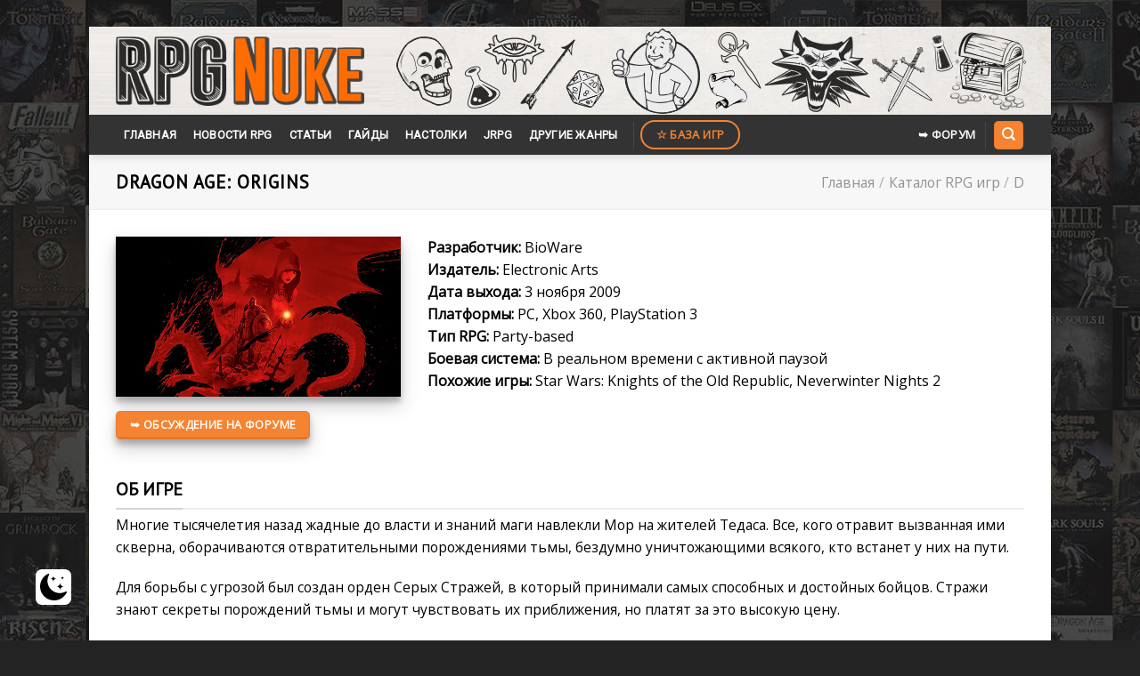

--- FILE ---
content_type: text/html; charset=UTF-8
request_url: https://www.rpgnuke.ru/games/dragon-age-origins
body_size: 19437
content:
<!DOCTYPE html>
<!--[if IE 9 ]> <html lang="ru-RU" class="ie9 loading-site no-js"> <![endif]-->
<!--[if IE 8 ]> <html lang="ru-RU" class="ie8 loading-site no-js"> <![endif]-->
<!--[if (gte IE 9)|!(IE)]><!--><html lang="ru-RU" class="loading-site no-js"> <!--<![endif]-->
<head>
	<meta charset="UTF-8" />
	<link rel="profile" href="http://gmpg.org/xfn/11" />
	<link rel="pingback" href="https://www.rpgnuke.ru/xmlrpc.php" />

	<script>(function(html){html.className = html.className.replace(/\bno-js\b/,'js')})(document.documentElement);</script>
<meta name='robots' content='index, follow, max-image-preview:large, max-snippet:-1, max-video-preview:-1' />
 <style type="text/css"> :root { --darkmysite_dark_mode_bg: #272626; --darkmysite_dark_mode_secondary_bg: #3b3b3b; --darkmysite_dark_mode_text_color: #bebebe; --darkmysite_dark_mode_link_color: #ffffff; --darkmysite_dark_mode_link_hover_color: #cccccc; --darkmysite_dark_mode_input_bg: #2d2d2d; --darkmysite_dark_mode_input_text_color: #bebebe; --darkmysite_dark_mode_input_placeholder_color: #989898; --darkmysite_dark_mode_border_color: #4a4a4a; --darkmysite_dark_mode_btn_bg: #2d2d2d; --darkmysite_dark_mode_btn_text_color: #bebebe; --darkmysite_dark_mode_scrollbar_track_bg: #29292a; --darkmysite_dark_mode_scrollbar_thumb_bg: #52565a; } </style> <script type="text/javascript"> var darkmysite_switch_unique_id = "166418953"; var darkmysite_is_this_admin_panel = "0"; var darkmysite_enable_default_dark_mode = "0"; var darkmysite_enable_os_aware = "1"; var darkmysite_enable_keyboard_shortcut = "1"; var darkmysite_enable_time_based_dark = "0"; var darkmysite_time_based_dark_start = "19:00"; var darkmysite_time_based_dark_stop = "07:00"; var darkmysite_alternative_dark_mode_switch = ""; var darkmysite_enable_low_image_brightness = "0"; var darkmysite_image_brightness_to = "0"; var darkmysite_enable_image_grayscale = "0"; var darkmysite_image_grayscale_to = "80"; var darkmysite_enable_bg_image_darken = "1"; var darkmysite_bg_image_darken_to = "60"; var darkmysite_enable_invert_inline_svg = "0"; var darkmysite_enable_low_video_brightness = "1"; var darkmysite_video_brightness_to = "80"; var darkmysite_enable_video_grayscale = "0"; var darkmysite_video_grayscale_to = "80"; var darkmysite_disallowed_elements = ".darkmysite_ignore, .darkmysite_ignore *, .darkmysite_switch, .darkmysite_switch *, .wp-block-button__link, .wp-block-button__link *"; </script><meta name="viewport" content="width=device-width, initial-scale=1, maximum-scale=1" />
	<title>Dragon Age: Origins – новости, статьи, обзоры, описание, скриншоты и видео, даты выхода DLC, официальный сайт игры Dragon Age: Origins</title>
	<meta name="description" content="Dragon Age: Origins – полное описание, рецензия, официальный сайт, системные требования, трейлеры, скриншоты и другая информация. Дата выхода игры Dragon Age: Origins в России и мире," />
	<link rel="canonical" href="https://www.rpgnuke.ru/games/dragon-age-origins" />
	<meta property="og:locale" content="ru_RU" />
	<meta property="og:type" content="article" />
	<meta property="og:title" content="Dragon Age: Origins – новости, статьи, обзоры, описание, скриншоты и видео, даты выхода DLC, официальный сайт игры Dragon Age: Origins" />
	<meta property="og:description" content="Dragon Age: Origins – полное описание, рецензия, официальный сайт, системные требования, трейлеры, скриншоты и другая информация. Дата выхода игры Dragon Age: Origins в России и мире," />
	<meta property="og:url" content="https://www.rpgnuke.ru/games/dragon-age-origins" />
	<meta property="og:site_name" content="RPGNuke" />
	<meta property="article:modified_time" content="2021-11-01T14:30:32+00:00" />
	<meta name="twitter:card" content="summary" />
	<meta name="twitter:label1" content="Примерное время для чтения" />
	<meta name="twitter:data1" content="2 минуты" />
	<script type="application/ld+json" class="yoast-schema-graph">{"@context":"https://schema.org","@graph":[{"@type":["Person","Organization"],"@id":"https://www.rpgnuke.ru/#/schema/person/bd5a16cdf49ff84aa32249a4c7576c75","name":"Del-Vey","image":{"@type":"ImageObject","@id":"https://www.rpgnuke.ru/#personlogo","inLanguage":"ru-RU","url":"https://www.rpgnuke.ru/wp-content/uploads/2019/12/logorpgn.png.501200b33f8cb829ad4053f5b661e91e.png","contentUrl":"https://www.rpgnuke.ru/wp-content/uploads/2019/12/logorpgn.png.501200b33f8cb829ad4053f5b661e91e.png","width":670,"height":192,"caption":"Del-Vey"},"logo":{"@id":"https://www.rpgnuke.ru/#personlogo"}},{"@type":"WebSite","@id":"https://www.rpgnuke.ru/#website","url":"https://www.rpgnuke.ru/","name":"RPGNuke","description":"\u0412\u0441\u0435 \u043b\u0443\u0447\u0448\u0438\u0435 RPG \u0438\u0433\u0440\u044b \u0438 \u043d\u043e\u0432\u043e\u0441\u0442\u0438 RPG \u043d\u0430 \u043e\u0434\u043d\u043e\u043c \u0441\u0430\u0439\u0442\u0435.","publisher":{"@id":"https://www.rpgnuke.ru/#/schema/person/bd5a16cdf49ff84aa32249a4c7576c75"},"potentialAction":[{"@type":"SearchAction","target":{"@type":"EntryPoint","urlTemplate":"https://www.rpgnuke.ru/?s={search_term_string}"},"query-input":"required name=search_term_string"}],"inLanguage":"ru-RU"},{"@type":"WebPage","@id":"https://www.rpgnuke.ru/games/dragon-age-origins#webpage","url":"https://www.rpgnuke.ru/games/dragon-age-origins","name":"Dragon Age: Origins \u2013 \u043d\u043e\u0432\u043e\u0441\u0442\u0438, \u0441\u0442\u0430\u0442\u044c\u0438, \u043e\u0431\u0437\u043e\u0440\u044b, \u043e\u043f\u0438\u0441\u0430\u043d\u0438\u0435, \u0441\u043a\u0440\u0438\u043d\u0448\u043e\u0442\u044b \u0438 \u0432\u0438\u0434\u0435\u043e, \u0434\u0430\u0442\u044b \u0432\u044b\u0445\u043e\u0434\u0430 DLC, \u043e\u0444\u0438\u0446\u0438\u0430\u043b\u044c\u043d\u044b\u0439 \u0441\u0430\u0439\u0442 \u0438\u0433\u0440\u044b Dragon Age: Origins","isPartOf":{"@id":"https://www.rpgnuke.ru/#website"},"datePublished":"2021-11-01T13:50:03+00:00","dateModified":"2021-11-01T14:30:32+00:00","description":"Dragon Age: Origins \u2013 \u043f\u043e\u043b\u043d\u043e\u0435 \u043e\u043f\u0438\u0441\u0430\u043d\u0438\u0435, \u0440\u0435\u0446\u0435\u043d\u0437\u0438\u044f, \u043e\u0444\u0438\u0446\u0438\u0430\u043b\u044c\u043d\u044b\u0439 \u0441\u0430\u0439\u0442, \u0441\u0438\u0441\u0442\u0435\u043c\u043d\u044b\u0435 \u0442\u0440\u0435\u0431\u043e\u0432\u0430\u043d\u0438\u044f, \u0442\u0440\u0435\u0439\u043b\u0435\u0440\u044b, \u0441\u043a\u0440\u0438\u043d\u0448\u043e\u0442\u044b \u0438 \u0434\u0440\u0443\u0433\u0430\u044f \u0438\u043d\u0444\u043e\u0440\u043c\u0430\u0446\u0438\u044f. \u0414\u0430\u0442\u0430 \u0432\u044b\u0445\u043e\u0434\u0430 \u0438\u0433\u0440\u044b Dragon Age: Origins \u0432 \u0420\u043e\u0441\u0441\u0438\u0438 \u0438 \u043c\u0438\u0440\u0435,","breadcrumb":{"@id":"https://www.rpgnuke.ru/games/dragon-age-origins#breadcrumb"},"inLanguage":"ru-RU","potentialAction":[{"@type":"ReadAction","target":["https://www.rpgnuke.ru/games/dragon-age-origins"]}]},{"@type":"BreadcrumbList","@id":"https://www.rpgnuke.ru/games/dragon-age-origins#breadcrumb","itemListElement":[{"@type":"ListItem","position":1,"name":"\u0413\u043b\u0430\u0432\u043d\u0430\u044f \u0441\u0442\u0440\u0430\u043d\u0438\u0446\u0430","item":"https://www.rpgnuke.ru/"},{"@type":"ListItem","position":2,"name":"Games","item":"https://www.rpgnuke.ru/featured_item"},{"@type":"ListItem","position":3,"name":"D","item":"https://www.rpgnuke.ru/games/d"},{"@type":"ListItem","position":4,"name":"Dragon Age: Origins"}]}]}</script>


<link rel='dns-prefetch' href='//www.googletagmanager.com' />
<link rel='dns-prefetch' href='//fonts.googleapis.com' />
<link rel='dns-prefetch' href='//s.w.org' />
<link rel="alternate" type="application/rss+xml" title="RPGNuke &raquo; Лента" href="https://www.rpgnuke.ru/feed" />
<link rel="alternate" type="application/rss+xml" title="RPGNuke &raquo; Лента комментариев" href="https://www.rpgnuke.ru/comments/feed" />
<link rel='stylesheet' id='wp-block-library-css'  href='https://www.rpgnuke.ru/wp-includes/css/dist/block-library/style.min.css?ver=5.7.3' type='text/css' media='all' />
<link rel='stylesheet' id='cool-tag-cloud-css'  href='https://www.rpgnuke.ru/wp-content/plugins/cool-tag-cloud/inc/cool-tag-cloud.css?ver=2.25' type='text/css' media='all' />
<link rel='stylesheet' id='darkmysite-client-main-css'  href='https://www.rpgnuke.ru/wp-content/plugins/darkmysite/assets/css/client_main.css?ver=1.2.5' type='text/css' media='all' />
<link rel='stylesheet' id='dashicons-css'  href='https://www.rpgnuke.ru/wp-includes/css/dashicons.min.css?ver=5.7.3' type='text/css' media='all' />
<link rel='stylesheet' id='post-views-counter-frontend-css'  href='https://www.rpgnuke.ru/wp-content/plugins/post-views-counter/css/frontend.min.css?ver=1.3.13' type='text/css' media='all' />
<link rel='stylesheet' id='rpt_front_style-css'  href='https://www.rpgnuke.ru/wp-content/plugins/related-posts-thumbnails/assets/css/front.css?ver=1.9.0' type='text/css' media='all' />
<link rel='stylesheet' id='to-top-css'  href='https://www.rpgnuke.ru/wp-content/plugins/to-top/public/css/to-top-public.css?ver=2.5.2' type='text/css' media='all' />
<link rel='stylesheet' id='stylesheet_wpnote-css'  href='https://www.rpgnuke.ru/wp-content/plugins/wp-note-2019/style.css?ver=5.7.3' type='text/css' media='all' />
<link rel='stylesheet' id='flatsome-icons-css'  href='https://www.rpgnuke.ru/wp-content/themes/flatsome/assets/css/fl-icons.css?ver=3.12' type='text/css' media='all' />
<link rel='stylesheet' id='slb_core-css'  href='https://www.rpgnuke.ru/wp-content/plugins/simple-lightbox/client/css/app.css?ver=2.9.3' type='text/css' media='all' />
<link rel='stylesheet' id='wp-featherlight-css'  href='https://www.rpgnuke.ru/wp-content/plugins/wp-featherlight/css/wp-featherlight.min.css?ver=1.3.4' type='text/css' media='all' />
<link rel='stylesheet' id='flatsome-main-css'  href='https://www.rpgnuke.ru/wp-content/themes/flatsome/assets/css/flatsome.css?ver=3.13.3' type='text/css' media='all' />
<link rel='stylesheet' id='flatsome-style-css'  href='https://www.rpgnuke.ru/wp-content/themes/flatsome/style.css?ver=3.13.3' type='text/css' media='all' />
<link rel='stylesheet' id='flatsome-googlefonts-css'  href='//fonts.googleapis.com/css?family=PT+Sans%3Aregular%2Cregular%7COpen+Sans%3Aregular%2Cregular%7CRoboto%3Aregular%2Cregular%7CDancing+Script%3Aregular%2C400&#038;display=swap&#038;ver=3.9' type='text/css' media='all' />
<script type='text/javascript' src='https://www.rpgnuke.ru/wp-content/plugins/darkmysite/assets/js/client_main.js?ver=1.2.5' id='darkmysite-client-main-js'></script>
<script type='text/javascript' src='https://www.rpgnuke.ru/wp-includes/js/jquery/jquery.min.js?ver=3.5.1' id='jquery-core-js'></script>
<script type='text/javascript' src='https://www.rpgnuke.ru/wp-includes/js/jquery/jquery-migrate.min.js?ver=3.3.2' id='jquery-migrate-js'></script>
<script type='text/javascript' id='to-top-js-extra'>
/* <![CDATA[ */
var to_top_options = {"scroll_offset":"100","icon_opacity":"90","style":"icon","icon_type":"dashicons-arrow-up-alt2","icon_color":"#ffffff","icon_bg_color":"#ff6d00","icon_size":"35","border_radius":"20","image":"https:\/\/www.rpgnuke.ru\/wp-content\/plugins\/to-top\/admin\/images\/default.png","image_width":"65","image_alt":"","location":"bottom-right","margin_x":"40","margin_y":"35","show_on_admin":"0","enable_autohide":"0","autohide_time":"2","enable_hide_small_device":"0","small_device_max_width":"640","reset":"0"};
/* ]]> */
</script>
<script async type='text/javascript' src='https://www.rpgnuke.ru/wp-content/plugins/to-top/public/js/to-top-public.js?ver=2.5.2' id='to-top-js'></script>

<!-- Google Analytics snippet added by Site Kit -->
<script type='text/javascript' src='https://www.googletagmanager.com/gtag/js?id=UA-21549895-1' id='google_gtagjs-js' async></script>
<script type='text/javascript' id='google_gtagjs-js-after'>
window.dataLayer = window.dataLayer || [];function gtag(){dataLayer.push(arguments);}
gtag('set', 'linker', {"domains":["www.rpgnuke.ru"]} );
gtag("js", new Date());
gtag("set", "developer_id.dZTNiMT", true);
gtag("config", "UA-21549895-1", {"anonymize_ip":true});
</script>

<!-- End Google Analytics snippet added by Site Kit -->
<link rel="EditURI" type="application/rsd+xml" title="RSD" href="https://www.rpgnuke.ru/xmlrpc.php?rsd" />
<link rel="wlwmanifest" type="application/wlwmanifest+xml" href="https://www.rpgnuke.ru/wp-includes/wlwmanifest.xml" /> 
<link rel='shortlink' href='https://www.rpgnuke.ru/?p=39234' />
<meta name="generator" content="Site Kit by Google 1.99.0" />			<style>
			#related_posts_thumbnails li{
				border-right: 1px solid #dddddd;
				background-color: #ffffff			}
			#related_posts_thumbnails li:hover{
				background-color: #eeeeee;
			}
			.relpost_content{
				font-size:	15px;
				color: 		#333333;
			}
			.relpost-block-single{
				background-color: #ffffff;
				border-right: 1px solid  #dddddd;
				border-left: 1px solid  #dddddd;
				margin-right: -1px;
			}
			.relpost-block-single:hover{
				background-color: #eeeeee;
			}
		</style>

	

<!-- Styles generated by Posts in Sidebar plugin -->
<style type="text/css">
#pis_posts_in_sidebar-13 .pis-thumbnail { margin-bottom: 2px !important; }
#pis_posts_in_sidebar-13 .pis-title { margin-bottom: 10px !important; font-size: 14px !important; font-weight: bold !important; padding-bottom: 10px }
</style>
<!-- / Styles generated by Posts in Sidebar plugin -->

<style>.bg{opacity: 0; transition: opacity 1s; -webkit-transition: opacity 1s;} .bg-loaded{opacity: 1;}</style><!--[if IE]><link rel="stylesheet" type="text/css" href="https://www.rpgnuke.ru/wp-content/themes/flatsome/assets/css/ie-fallback.css"><script src="//cdnjs.cloudflare.com/ajax/libs/html5shiv/3.6.1/html5shiv.js"></script><script>var head = document.getElementsByTagName('head')[0],style = document.createElement('style');style.type = 'text/css';style.styleSheet.cssText = ':before,:after{content:none !important';head.appendChild(style);setTimeout(function(){head.removeChild(style);}, 0);</script><script src="https://www.rpgnuke.ru/wp-content/themes/flatsome/assets/libs/ie-flexibility.js"></script><![endif]--><link rel="icon" href="https://www.rpgnuke.ru/wp-content/uploads/2021/06/cropped-nukefavicon123-32x32.png" sizes="32x32" />
<link rel="icon" href="https://www.rpgnuke.ru/wp-content/uploads/2021/06/cropped-nukefavicon123-192x192.png" sizes="192x192" />
<link rel="apple-touch-icon" href="https://www.rpgnuke.ru/wp-content/uploads/2021/06/cropped-nukefavicon123-180x180.png" />
<meta name="msapplication-TileImage" content="https://www.rpgnuke.ru/wp-content/uploads/2021/06/cropped-nukefavicon123-270x270.png" />
<style id="custom-css" type="text/css">:root {--primary-color: #f68331;}html{background-image: url('https://www.rpgnuke.ru/wp-content/uploads/2021/01/rpgnuke_wall.jpg');}.full-width .ubermenu-nav, .container, .row{max-width: 1050px}.row.row-collapse{max-width: 1020px}.row.row-small{max-width: 1042.5px}.row.row-large{max-width: 1080px}body.framed, body.framed header, body.framed .header-wrapper, body.boxed, body.boxed header, body.boxed .header-wrapper, body.boxed .is-sticky-section{ max-width: 1080px}.header-main{height: 99px}#logo img{max-height: 99px}#logo{width:279px;}#logo a{max-width:1300px;}.header-bottom{min-height: 42px}.header-top{min-height: 30px}.transparent .header-main{height: 30px}.transparent #logo img{max-height: 30px}.has-transparent + .page-title:first-of-type,.has-transparent + #main > .page-title,.has-transparent + #main > div > .page-title,.has-transparent + #main .page-header-wrapper:first-of-type .page-title{padding-top: 80px;}.header.show-on-scroll,.stuck .header-main{height:70px!important}.stuck #logo img{max-height: 70px!important}.header-bg-color, .header-wrapper {background-color: rgba(209,209,209,0)}.header-bg-image {background-image: url('https://www.rpgnuke.ru/wp-content/uploads/2021/06/rpgnlogo4.png');}.header-bg-image {background-repeat: repeat-x;}.header-bottom {background-color: #333333}.header-main .nav > li > a{line-height: 16px }.stuck .header-main .nav > li > a{line-height: 50px }.header-bottom-nav > li > a{line-height: 45px }@media (max-width: 549px) {.header-main{height: 98px}#logo img{max-height: 98px}}/* Color */.accordion-title.active, .has-icon-bg .icon .icon-inner,.logo a, .primary.is-underline, .primary.is-link, .badge-outline .badge-inner, .nav-outline > li.active> a,.nav-outline >li.active > a, .cart-icon strong,[data-color='primary'], .is-outline.primary{color: #f68331;}/* Color !important */[data-text-color="primary"]{color: #f68331!important;}/* Background Color */[data-text-bg="primary"]{background-color: #f68331;}/* Background */.scroll-to-bullets a,.featured-title, .label-new.menu-item > a:after, .nav-pagination > li > .current,.nav-pagination > li > span:hover,.nav-pagination > li > a:hover,.has-hover:hover .badge-outline .badge-inner,button[type="submit"], .button.wc-forward:not(.checkout):not(.checkout-button), .button.submit-button, .button.primary:not(.is-outline),.featured-table .title,.is-outline:hover, .has-icon:hover .icon-label,.nav-dropdown-bold .nav-column li > a:hover, .nav-dropdown.nav-dropdown-bold > li > a:hover, .nav-dropdown-bold.dark .nav-column li > a:hover, .nav-dropdown.nav-dropdown-bold.dark > li > a:hover, .is-outline:hover, .tagcloud a:hover,.grid-tools a, input[type='submit']:not(.is-form), .box-badge:hover .box-text, input.button.alt,.nav-box > li > a:hover,.nav-box > li.active > a,.nav-pills > li.active > a ,.current-dropdown .cart-icon strong, .cart-icon:hover strong, .nav-line-bottom > li > a:before, .nav-line-grow > li > a:before, .nav-line > li > a:before,.banner, .header-top, .slider-nav-circle .flickity-prev-next-button:hover svg, .slider-nav-circle .flickity-prev-next-button:hover .arrow, .primary.is-outline:hover, .button.primary:not(.is-outline), input[type='submit'].primary, input[type='submit'].primary, input[type='reset'].button, input[type='button'].primary, .badge-inner{background-color: #f68331;}/* Border */.nav-vertical.nav-tabs > li.active > a,.scroll-to-bullets a.active,.nav-pagination > li > .current,.nav-pagination > li > span:hover,.nav-pagination > li > a:hover,.has-hover:hover .badge-outline .badge-inner,.accordion-title.active,.featured-table,.is-outline:hover, .tagcloud a:hover,blockquote, .has-border, .cart-icon strong:after,.cart-icon strong,.blockUI:before, .processing:before,.loading-spin, .slider-nav-circle .flickity-prev-next-button:hover svg, .slider-nav-circle .flickity-prev-next-button:hover .arrow, .primary.is-outline:hover{border-color: #f68331}.nav-tabs > li.active > a{border-top-color: #f68331}.widget_shopping_cart_content .blockUI.blockOverlay:before { border-left-color: #f68331 }.woocommerce-checkout-review-order .blockUI.blockOverlay:before { border-left-color: #f68331 }/* Fill */.slider .flickity-prev-next-button:hover svg,.slider .flickity-prev-next-button:hover .arrow{fill: #f68331;}/* Background Color */[data-icon-label]:after, .secondary.is-underline:hover,.secondary.is-outline:hover,.icon-label,.button.secondary:not(.is-outline),.button.alt:not(.is-outline), .badge-inner.on-sale, .button.checkout, .single_add_to_cart_button, .current .breadcrumb-step{ background-color:#f68331; }[data-text-bg="secondary"]{background-color: #f68331;}/* Color */.secondary.is-underline,.secondary.is-link, .secondary.is-outline,.stars a.active, .star-rating:before, .woocommerce-page .star-rating:before,.star-rating span:before, .color-secondary{color: #f68331}/* Color !important */[data-text-color="secondary"]{color: #f68331!important;}/* Border */.secondary.is-outline:hover{border-color:#f68331}.success.is-underline:hover,.success.is-outline:hover,.success{background-color: #e8a035}.success-color, .success.is-link, .success.is-outline{color: #e8a035;}.success-border{border-color: #e8a035!important;}/* Color !important */[data-text-color="success"]{color: #e8a035!important;}/* Background Color */[data-text-bg="success"]{background-color: #e8a035;}body{font-size: 98%;}@media screen and (max-width: 549px){body{font-size: 100%;}}body{font-family:"Open Sans", sans-serif}body{font-weight: 0}body{color: #000000}.nav > li > a {font-family:"Roboto", sans-serif;}.mobile-sidebar-levels-2 .nav > li > ul > li > a {font-family:"Roboto", sans-serif;}.nav > li > a {font-weight: 0;}.mobile-sidebar-levels-2 .nav > li > ul > li > a {font-weight: 0;}h1,h2,h3,h4,h5,h6,.heading-font, .off-canvas-center .nav-sidebar.nav-vertical > li > a{font-family: "PT Sans", sans-serif;}h1,h2,h3,h4,h5,h6,.heading-font,.banner h1,.banner h2{font-weight: 0;}h1,h2,h3,h4,h5,h6,.heading-font{color: #000000;}.alt-font{font-family: "Dancing Script", sans-serif;}.alt-font{font-weight: 400!important;}.header:not(.transparent) .header-bottom-nav.nav > li > a{color: #ffffff;}a{color: #f68331;}.absolute-footer, html{background-color: #232323}/* Custom CSS */iframe {width: 740px !important;height: 416px;}li {margin: 0;padding: 0em;}ul{margin-left:30px;}/* Second Level */ul ul{margin-left:60px;}/* Third Level */ul ul ul{margin-left:90px;}blockquote {border-left: 3px solid #f68331;margin: 1.5em 10px;font-size: 1em;}h1 {font-size: px;}h2 {font-size: 20px;}.label-new.menu-item > a:after{content:"Новое";}.label-hot.menu-item > a:after{content:"Горячее предложение";}.label-sale.menu-item > a:after{content:"Распродажа";}.label-popular.menu-item > a:after{content:"Самые популярные";}</style>		<style type="text/css" id="wp-custom-css">
			h6.entry-category.is-xsmall {
    display: none;
}

.cool-tag-cloud {
	margin-top: 30px;
}

.comnt {
	text-align: center;
}

.comnt2 {
	text-align: right;
}

.auth-img {
	width: 100%;
	height: auto;
}

.auth-name {
	display: block;
	text-align: center;
	margin-top: 10px;
	overflow: hidden;
}

.new-entry-content {
	display: flex;
	font-size: 14px;
  background: #EEF3FA;
  padding: 15px;
  border-radius: 10px;
  border: 1px solid #e2e2e2;
	margin-bottom: 15px;
}

.cont-one {
	width: 15%!important;
	margin-right: 20px;
}

.cont-two {
	width: 85%!important;
}

.post {
	margin: 0;
}

.entry-content {
	padding-bottom: 0;
}

.cool-tag-cloud {
	margin: 15px 0 -5px 0;
}

.date {
	display: block;
	text-align: right;
	font-size: 13px;
	font-style: italic;
	color: #7d7e7f;
}

.new-entry-content {
	display: none;
}

.show-comnt {
	display: flex;
}

.comnt-more, .click2 {
	display: block;
  margin: 15px auto;
  width: 200px;
  color: #ffffff;
  background: #f68331;
  padding: 10px 0;
  text-align: center;
  border-radius: 2px;
  text-transform: uppercase;
  font-size: 15px;
  cursor: pointer;
}

@media (max-width: 450px) {
	.cont-one {
	width: 20%!important;
}

.cont-two {
	width: 80%!important;
}
}		</style>
		<!-- To Top Custom CSS --><style type='text/css'>#to_top_scrollup {font-size: 35px; width: 35px; height: 35px;background-color: #ff6d00;-webkit-border-radius: 20%; -moz-border-radius: 20%; border-radius: 20%;opacity: 0.9;right:40px;bottom:35px;}</style>
</head>

<body class="featured_item-template-default single single-featured_item postid-39234 wp-featherlight-captions framed header-shadow nav-dropdown-has-arrow nav-dropdown-has-shadow nav-dropdown-has-border featured-item-category-d">


<a class="skip-link screen-reader-text" href="#main">Skip to content</a>

<div id="wrapper">

	
	<header id="header" class="header ">
		<div class="header-wrapper">
			<div id="masthead" class="header-main hide-for-sticky">
      <div class="header-inner flex-row container logo-left medium-logo-center" role="navigation">

          <!-- Logo -->
          <div id="logo" class="flex-col logo">
            <!-- Header logo -->
<a href="https://www.rpgnuke.ru/" title="RPGNuke - Все лучшие RPG игры и новости RPG на одном сайте." rel="home">
    <img width="279" height="99" src="https://www.rpgnuke.ru/wp-content/uploads/2019/12/logorpgn.png.501200b33f8cb829ad4053f5b661e91e.png" class="header_logo header-logo" alt="RPGNuke"/><img  width="279" height="99" src="https://www.rpgnuke.ru/wp-content/uploads/2019/12/logorpgn.png.501200b33f8cb829ad4053f5b661e91e.png" class="header-logo-dark" alt="RPGNuke"/></a>
          </div>

          <!-- Mobile Left Elements -->
          <div class="flex-col show-for-medium flex-left">
            <ul class="mobile-nav nav nav-left ">
                          </ul>
          </div>

          <!-- Left Elements -->
          <div class="flex-col hide-for-medium flex-left
            flex-grow">
            <ul class="header-nav header-nav-main nav nav-left  nav-uppercase" >
                          </ul>
          </div>

          <!-- Right Elements -->
          <div class="flex-col hide-for-medium flex-right">
            <ul class="header-nav header-nav-main nav nav-right  nav-uppercase">
                          </ul>
          </div>

          <!-- Mobile Right Elements -->
          <div class="flex-col show-for-medium flex-right">
            <ul class="mobile-nav nav nav-right ">
                          </ul>
          </div>

      </div>
     
      </div><div id="wide-nav" class="header-bottom wide-nav hide-for-sticky nav-dark">
    <div class="flex-row container">

                        <div class="flex-col hide-for-medium flex-left">
                <ul class="nav header-nav header-bottom-nav nav-left  nav-box nav-uppercase">
                    <li id="menu-item-191" class="menu-item menu-item-type-custom menu-item-object-custom menu-item-home menu-item-191 menu-item-design-default"><a href="https://www.rpgnuke.ru" class="nav-top-link">Главная</a></li>
<li id="menu-item-29553" class="menu-item menu-item-type-taxonomy menu-item-object-category menu-item-29553 menu-item-design-default"><a href="https://www.rpgnuke.ru/category/rpg_news" class="nav-top-link">Новости RPG</a></li>
<li id="menu-item-192" class="menu-item menu-item-type-taxonomy menu-item-object-category menu-item-192 menu-item-design-default"><a href="https://www.rpgnuke.ru/category/articles" class="nav-top-link">Статьи</a></li>
<li id="menu-item-48509" class="menu-item menu-item-type-taxonomy menu-item-object-category menu-item-48509 menu-item-design-default"><a href="https://www.rpgnuke.ru/category/guides" class="nav-top-link">Гайды</a></li>
<li id="menu-item-22203" class="menu-item menu-item-type-taxonomy menu-item-object-category menu-item-22203 menu-item-design-default"><a href="https://www.rpgnuke.ru/category/tabletop" class="nav-top-link">Настолки</a></li>
<li id="menu-item-22214" class="menu-item menu-item-type-taxonomy menu-item-object-category menu-item-22214 menu-item-design-default"><a href="https://www.rpgnuke.ru/category/jrpg" class="nav-top-link">JRPG</a></li>
<li id="menu-item-30258" class="menu-item menu-item-type-taxonomy menu-item-object-category menu-item-30258 menu-item-design-default"><a href="https://www.rpgnuke.ru/category/other-genres" class="nav-top-link">Другие жанры</a></li>
<li class="header-divider"></li><li class="html header-button-2">
	<div class="header-button">
	<a href="https://www.rpgnuke.ru/games" class="button secondary is-outline"  style="border-radius:99px;">
    <span>☆ База игр</span>
  </a>
	</div>
</li>
                </ul>
            </div>
            
            
                        <div class="flex-col hide-for-medium flex-right flex-grow">
              <ul class="nav header-nav header-bottom-nav nav-right  nav-box nav-uppercase">
                   <li class="html header-button-1">
	<div class="header-button">
	<a href="http://forum.rpgnuke.ru/" class="button plain is-link"  style="border-radius:99px;">
    <span>➥ ФОРУМ</span>
  </a>
	</div>
</li>


<li class="header-divider"></li><li class="header-search header-search-dropdown has-icon has-dropdown menu-item-has-children">
	<div class="header-button">	<a href="#" aria-label="Search" class="icon primary button round is-small"><i class="icon-search" ></i></a>
	</div>	<ul class="nav-dropdown nav-dropdown-default">
	 	<li class="header-search-form search-form html relative has-icon">
	<div class="header-search-form-wrapper">
		<div class="searchform-wrapper ux-search-box relative is-normal"><form method="get" class="searchform" action="https://www.rpgnuke.ru/" role="search">
		<div class="flex-row relative">
			<div class="flex-col flex-grow">
	   	   <input type="search" class="search-field mb-0" name="s" value="" id="s" placeholder="Поиск по сайту" />
			</div>
			<div class="flex-col">
				<button type="submit" class="ux-search-submit submit-button secondary button icon mb-0" aria-label="Submit">
					<i class="icon-search" ></i>				</button>
			</div>
		</div>
    <div class="live-search-results text-left z-top"></div>
</form>
</div>	</div>
</li>	</ul>
</li>
              </ul>
            </div>
            
                          <div class="flex-col show-for-medium flex-grow">
                  <ul class="nav header-bottom-nav nav-center mobile-nav  nav-box nav-uppercase">
                      <li class="nav-icon has-icon">
  <div class="header-button">		<a href="#" data-open="#main-menu" data-pos="left" data-bg="main-menu-overlay" data-color="" class="icon primary button round is-small" aria-label="Menu" aria-controls="main-menu" aria-expanded="false">
		
		  <i class="icon-menu" ></i>
		  		</a>
	 </div> </li><li class="header-divider"></li><li class="html header-button-1">
	<div class="header-button">
	<a href="http://forum.rpgnuke.ru/" class="button plain is-link"  style="border-radius:99px;">
    <span>➥ ФОРУМ</span>
  </a>
	</div>
</li>


                  </ul>
              </div>
            
    </div>
</div>

<div class="header-bg-container fill"><div class="header-bg-image fill"></div><div class="header-bg-color fill"></div></div>		</div>
	</header>

	
	<main id="main" class="">

<div class="portfolio-page-wrapper portfolio-single-page">
	<div class="page-title normal-title portfolio-breadcrumb-title">
	<div class="page-title-inner container  flex-row medium-flex-wrap medium-text-center">
	 	<div class="flex-col flex-grow">
	 		<h1 class="entry-title is-larger uppercase pb-0 pt-0 mb-0">Dragon Age: Origins</h1>
	 	</div>
	 	<div class="flex-col flex-right">
			<div class="breadcrumbs"><a href="https://www.rpgnuke.ru">Главная</a><span class='divider'>/</span><a href="https://www.rpgnuke.ru/games">Каталог RPG игр</a><span class='divider'>/</span><a href="https://www.rpgnuke.ru/games/d" rel="tag">D</a></div>		</div>
	</div>
</div>
<div class="portfolio-top">
	<div id="portfolio-content" role="main" class="page-wrapper">
		<div class="portfolio-inner">
					<div class="row"  id="row-106327200">

	<div id="col-285252649" class="col small-12 large-12"  >
		<div class="col-inner"  >
			
			
<div class="row"  id="row-845808320">

	<div id="col-1267504609" class="col medium-4 small-12 large-4"  >
		<div class="col-inner"  >
			
			
	<div class="img has-hover x md-x lg-x y md-y lg-y" id="image_630371170">
								<div class="img-inner box-shadow-3 dark" >
			<img width="500" height="281" src="data:image/svg+xml,%3Csvg%20viewBox%3D%220%200%20500%20281%22%20xmlns%3D%22http%3A%2F%2Fwww.w3.org%2F2000%2Fsvg%22%3E%3C%2Fsvg%3E" data-src="https://www.rpgnuke.ru/wp-content/uploads/2021/11/DRAGON_AGE_ORIGINS_487289754332445.jpg" class="lazy-load attachment-large size-large" alt="Dragon Age: Origins" loading="lazy" />						
					</div>
								
<style>
#image_630371170 {
  width: 100%;
}
</style>
	</div>
	
<a href="https://forum.rpgnuke.ru/forum/29/" target="_self" class="button secondary is-bevel is-small box-shadow-3 box-shadow-5-hover"  style="border-radius:5px;">
    <span>➥ Обсуждение на форуме</span>
  </a>

		</div>
			</div>

	

	<div id="col-1373208526" class="col medium-8 small-12 large-8"  >
		<div class="col-inner"  >
			
			

		<div class="icon-box featured-box icon-box-top text-left"  >
				<div class="icon-box-text last-reset">
									
	<div id="text-917673715" class="text">
		
<p><strong>Разработчик:</strong> BioWare<br /><strong>Издатель:</strong> Electronic Arts<br /><strong>Дата выхода:</strong> 3 ноября 2009<br /><strong>Платформы:</strong> PC, Xbox 360, PlayStation 3<br /><strong>Тип RPG: </strong>Party-based<br /><strong>Боевая система:</strong> В реальном времени с активной паузой<br /><strong>Похожие игры: </strong>Star Wars: Knights of the Old Republic, Neverwinter Nights 2</p>
		
<style>
#text-917673715 {
  font-size: 1rem;
}
</style>
	</div>
	
		</div>
	</div>
	
	
		</div>
			</div>

	
</div>
	<div id="gap-585007733" class="gap-element clearfix" style="display:block; height:auto;">
		
<style>
#gap-585007733 {
  padding-top: 30px;
}
</style>
	</div>
	
<div class="container section-title-container" style="margin-top:-29px;margin-bottom:-5px;"><h2 class="section-title section-title-normal"><b></b><span class="section-title-main" >Об игре</span><b></b></h2></div>
<p>Многие тысячелетия назад жадные до власти и знаний маги навлекли Мор на жителей Тедаса. Все, кого отравит вызванная ими скверна, оборачиваются отвратительными порождениями тьмы, бездумно уничтожающими всякого, кто встанет у них на пути.</p>
<p>Для борьбы с угрозой был создан орден Серых Стражей, в который принимали самых способных и достойных бойцов. Стражи знают секреты порождений тьмы и могут чувствовать их приближения, но платят за это высокую цену.</p>
<p>Игрок берёт на себя роль новобранца, который становится частью ордена за считанные часы до очередной битвы с мерзкими созданиями. Выбрав одну из шести предысторий, герой окажется одним из последних выживших Стражей. Теперь именно ему предстоит вновь объединить народы, дабы противостоять очередному Мору.</p>
	<div id="gap-1664570180" class="gap-element clearfix" style="display:block; height:auto;">
		
<style>
#gap-1664570180 {
  padding-top: 30px;
}
</style>
	</div>
	
<div class="container section-title-container" style="margin-top:-9px;margin-bottom:-2px;"><h2 class="section-title section-title-normal"><b></b><span class="section-title-main" >Новости про Dragon Age: Origins</span><b></b><a href="https://www.rpgnuke.ru/category/rpg_news/Dragon-Age-Origins" target="">➥ Все новости<i class="icon-angle-right" ></i></a></h2></div>

  
    <div class="row large-columns-5 medium-columns-3 small-columns-1 row-small slider row-slider slider-nav-reveal slider-nav-push"  data-flickity-options='{"imagesLoaded": true, "groupCells": "100%", "dragThreshold" : 5, "cellAlign": "left","wrapAround": true,"prevNextButtons": true,"percentPosition": true,"pageDots": false, "rightToLeft": false, "autoPlay" : false}'>

  		<div class="col post-item" >
			<div class="col-inner">
			<a href="https://www.rpgnuke.ru/2025/08/11/bioware-khotela-vypustit-pereizdanie-trilogii-dragon-age-no-ea-otkazala-v-finansirovanii.html" class="plain">
				<div class="box box-bounce box-text-bottom box-blog-post has-hover">
            					<div class="box-image" >
  						<div class="image-cover" style="padding-top:75%;">
  							<img width="1920" height="1080" src="data:image/svg+xml,%3Csvg%20viewBox%3D%220%200%201920%201080%22%20xmlns%3D%22http%3A%2F%2Fwww.w3.org%2F2000%2Fsvg%22%3E%3C%2Fsvg%3E" data-src="https://www.rpgnuke.ru/wp-content/uploads/2025/08/DRAGON_AGE_ORIGINS_0934753457834534.jpg" class="lazy-load attachment-medium size-medium wp-post-image" alt="BioWare хотела выпустить переиздание трилогии Dragon Age, но EA отказала в финансировании на RPGNuke" loading="lazy" srcset="" data-srcset="https://www.rpgnuke.ru/wp-content/uploads/2025/08/DRAGON_AGE_ORIGINS_0934753457834534.jpg 1920w, https://www.rpgnuke.ru/wp-content/uploads/2025/08/DRAGON_AGE_ORIGINS_0934753457834534-768x432.jpg 768w, https://www.rpgnuke.ru/wp-content/uploads/2025/08/DRAGON_AGE_ORIGINS_0934753457834534-1536x864.jpg 1536w, https://www.rpgnuke.ru/wp-content/uploads/2025/08/DRAGON_AGE_ORIGINS_0934753457834534-678x381.jpg 678w" sizes="(max-width: 1920px) 100vw, 1920px" />  							  							  						</div>
  						  					</div>
          					<div class="box-text text-center" >
					<div class="box-text-inner blog-post-inner">

					
										<h5 class="post-title is-large ">BioWare хотела выпустить переиздание трилогии Dragon Age, но EA отказала в финансировании</h5>
										<div class="is-divider"></div>
					                    
					
					
					</div>
					</div>
																<div class="badge absolute top post-date badge-outline">
							<div class="badge-inner">
								<span class="post-date-day">11</span><br>
								<span class="post-date-month is-xsmall">Авг</span>
							</div>
						</div>
									</div>
				</a>
			</div>
		</div>
		<div class="col post-item" >
			<div class="col-inner">
			<a href="https://www.rpgnuke.ru/2024/12/23/bioware-khotela-pokazat-protagonista-dragon-age-origins-v-the-veilguard.html" class="plain">
				<div class="box box-bounce box-text-bottom box-blog-post has-hover">
            					<div class="box-image" >
  						<div class="image-cover" style="padding-top:75%;">
  							<img width="1280" height="720" src="data:image/svg+xml,%3Csvg%20viewBox%3D%220%200%201280%20720%22%20xmlns%3D%22http%3A%2F%2Fwww.w3.org%2F2000%2Fsvg%22%3E%3C%2Fsvg%3E" data-src="https://www.rpgnuke.ru/wp-content/uploads/2024/12/DRAGON_AGE_THE_VEILGUARD_4534534553434535345.jpg" class="lazy-load attachment-medium size-medium wp-post-image" alt="BioWare хотели показать протагониста Dragon Age: Origins в The Veilguard" loading="lazy" srcset="" data-srcset="https://www.rpgnuke.ru/wp-content/uploads/2024/12/DRAGON_AGE_THE_VEILGUARD_4534534553434535345.jpg 1280w, https://www.rpgnuke.ru/wp-content/uploads/2024/12/DRAGON_AGE_THE_VEILGUARD_4534534553434535345-768x432.jpg 768w, https://www.rpgnuke.ru/wp-content/uploads/2024/12/DRAGON_AGE_THE_VEILGUARD_4534534553434535345-678x381.jpg 678w" sizes="(max-width: 1280px) 100vw, 1280px" />  							  							  						</div>
  						  					</div>
          					<div class="box-text text-center" >
					<div class="box-text-inner blog-post-inner">

					
										<h5 class="post-title is-large ">BioWare хотела показать протагониста Dragon Age: Origins в The Veilguard</h5>
										<div class="is-divider"></div>
					                    
					
					
					</div>
					</div>
																<div class="badge absolute top post-date badge-outline">
							<div class="badge-inner">
								<span class="post-date-day">23</span><br>
								<span class="post-date-month is-xsmall">Дек</span>
							</div>
						</div>
									</div>
				</a>
			</div>
		</div>
		<div class="col post-item" >
			<div class="col-inner">
			<a href="https://www.rpgnuke.ru/2023/05/04/devid-gejder-bioware-perestala-tsenit-stsenaristov.html" class="plain">
				<div class="box box-bounce box-text-bottom box-blog-post has-hover">
            					<div class="box-image" >
  						<div class="image-cover" style="padding-top:75%;">
  							<img width="1280" height="720" src="data:image/svg+xml,%3Csvg%20viewBox%3D%220%200%201280%20720%22%20xmlns%3D%22http%3A%2F%2Fwww.w3.org%2F2000%2Fsvg%22%3E%3C%2Fsvg%3E" data-src="https://www.rpgnuke.ru/wp-content/uploads/2023/05/DRAGON_AGE_2_32482374234232222222222.jpg" class="lazy-load attachment-medium size-medium wp-post-image" alt="Дэвид Гейдер: «BioWare перестала ценить сценаристов» на RPGNuke" loading="lazy" srcset="" data-srcset="https://www.rpgnuke.ru/wp-content/uploads/2023/05/DRAGON_AGE_2_32482374234232222222222.jpg 1280w, https://www.rpgnuke.ru/wp-content/uploads/2023/05/DRAGON_AGE_2_32482374234232222222222-768x432.jpg 768w, https://www.rpgnuke.ru/wp-content/uploads/2023/05/DRAGON_AGE_2_32482374234232222222222-678x381.jpg 678w" sizes="(max-width: 1280px) 100vw, 1280px" />  							  							  						</div>
  						  					</div>
          					<div class="box-text text-center" >
					<div class="box-text-inner blog-post-inner">

					
										<h5 class="post-title is-large ">Дэвид Гейдер: «BioWare перестала ценить сценаристов»</h5>
										<div class="is-divider"></div>
					                    
					
					
					</div>
					</div>
																<div class="badge absolute top post-date badge-outline">
							<div class="badge-inner">
								<span class="post-date-day">04</span><br>
								<span class="post-date-month is-xsmall">Май</span>
							</div>
						</div>
									</div>
				</a>
			</div>
		</div>
		<div class="col post-item" >
			<div class="col-inner">
			<a href="https://www.rpgnuke.ru/2023/02/26/stsenarist-dragon-age-origins-devid-gejder-khochet-uvidet-remaster-ili-remejk-populyarnoj-rpg.html" class="plain">
				<div class="box box-bounce box-text-bottom box-blog-post has-hover">
            					<div class="box-image" >
  						<div class="image-cover" style="padding-top:75%;">
  							<img width="1920" height="1080" src="data:image/svg+xml,%3Csvg%20viewBox%3D%220%200%201920%201080%22%20xmlns%3D%22http%3A%2F%2Fwww.w3.org%2F2000%2Fsvg%22%3E%3C%2Fsvg%3E" data-src="https://www.rpgnuke.ru/wp-content/uploads/2023/02/DRAGON_AGE_ORIGINS_324782394923423.jpg" class="lazy-load attachment-medium size-medium wp-post-image" alt="Сценарист Dragon Age: Origins Дэвид Гейдер хочет увидеть ремастер или ремейк популярной RPG на RPGNuke" loading="lazy" srcset="" data-srcset="https://www.rpgnuke.ru/wp-content/uploads/2023/02/DRAGON_AGE_ORIGINS_324782394923423.jpg 1920w, https://www.rpgnuke.ru/wp-content/uploads/2023/02/DRAGON_AGE_ORIGINS_324782394923423-768x432.jpg 768w, https://www.rpgnuke.ru/wp-content/uploads/2023/02/DRAGON_AGE_ORIGINS_324782394923423-1536x864.jpg 1536w, https://www.rpgnuke.ru/wp-content/uploads/2023/02/DRAGON_AGE_ORIGINS_324782394923423-678x381.jpg 678w" sizes="(max-width: 1920px) 100vw, 1920px" />  							  							  						</div>
  						  					</div>
          					<div class="box-text text-center" >
					<div class="box-text-inner blog-post-inner">

					
										<h5 class="post-title is-large ">Сценарист Dragon Age: Origins Дэвид Гейдер хочет увидеть ремастер или ремейк популярной RPG</h5>
										<div class="is-divider"></div>
					                    
					
					
					</div>
					</div>
																<div class="badge absolute top post-date badge-outline">
							<div class="badge-inner">
								<span class="post-date-day">26</span><br>
								<span class="post-date-month is-xsmall">Фев</span>
							</div>
						</div>
									</div>
				</a>
			</div>
		</div>
		<div class="col post-item" >
			<div class="col-inner">
			<a href="https://www.rpgnuke.ru/2022/09/05/bioware-i-dark-horse-predstavili-statuetki-tryokh-geroev-serii-dragon-age.html" class="plain">
				<div class="box box-bounce box-text-bottom box-blog-post has-hover">
            					<div class="box-image" >
  						<div class="image-cover" style="padding-top:75%;">
  							<img width="759" height="428" src="data:image/svg+xml,%3Csvg%20viewBox%3D%220%200%20759%20428%22%20xmlns%3D%22http%3A%2F%2Fwww.w3.org%2F2000%2Fsvg%22%3E%3C%2Fsvg%3E" data-src="https://www.rpgnuke.ru/wp-content/uploads/2022/09/cig-cozy-gallery-884L7i-DA_FIGURE_IRON_BULL_MORRIGAN_VARRIC_4234234342234234234.jpg" class="lazy-load attachment-medium size-medium wp-post-image" alt="BioWare и Dark Horse представили статуэтки трёх героев серии Dragon Age на RPGNuke" loading="lazy" srcset="" data-srcset="https://www.rpgnuke.ru/wp-content/uploads/2022/09/cig-cozy-gallery-884L7i-DA_FIGURE_IRON_BULL_MORRIGAN_VARRIC_4234234342234234234.jpg 759w, https://www.rpgnuke.ru/wp-content/uploads/2022/09/cig-cozy-gallery-884L7i-DA_FIGURE_IRON_BULL_MORRIGAN_VARRIC_4234234342234234234-676x381.jpg 676w" sizes="(max-width: 759px) 100vw, 759px" />  							  							  						</div>
  						  					</div>
          					<div class="box-text text-center" >
					<div class="box-text-inner blog-post-inner">

					
										<h5 class="post-title is-large ">BioWare и Dark Horse представили статуэтки трёх героев серии Dragon Age</h5>
										<div class="is-divider"></div>
					                    
					
					
					</div>
					</div>
																<div class="badge absolute top post-date badge-outline">
							<div class="badge-inner">
								<span class="post-date-day">05</span><br>
								<span class="post-date-month is-xsmall">Сен</span>
							</div>
						</div>
									</div>
				</a>
			</div>
		</div>
		<div class="col post-item" >
			<div class="col-inner">
			<a href="https://www.rpgnuke.ru/2022/05/16/fanaty-vypustili-neofitsialnyj-remaster-dragon-age-origins.html" class="plain">
				<div class="box box-bounce box-text-bottom box-blog-post has-hover">
            					<div class="box-image" >
  						<div class="image-cover" style="padding-top:75%;">
  							<img width="1000" height="563" src="data:image/svg+xml,%3Csvg%20viewBox%3D%220%200%201000%20563%22%20xmlns%3D%22http%3A%2F%2Fwww.w3.org%2F2000%2Fsvg%22%3E%3C%2Fsvg%3E" data-src="https://www.rpgnuke.ru/wp-content/uploads/2022/05/dragon-age-origins-23423423234342234324342.jpg" class="lazy-load attachment-medium size-medium wp-post-image" alt="Фанаты выпустили неофициальный ремастер Dragon Age: Origins на RPGNuke" loading="lazy" srcset="" data-srcset="https://www.rpgnuke.ru/wp-content/uploads/2022/05/dragon-age-origins-23423423234342234324342.jpg 1000w, https://www.rpgnuke.ru/wp-content/uploads/2022/05/dragon-age-origins-23423423234342234324342-768x432.jpg 768w, https://www.rpgnuke.ru/wp-content/uploads/2022/05/dragon-age-origins-23423423234342234324342-678x381.jpg 678w" sizes="(max-width: 1000px) 100vw, 1000px" />  							  							  						</div>
  						  					</div>
          					<div class="box-text text-center" >
					<div class="box-text-inner blog-post-inner">

					
										<h5 class="post-title is-large ">Фанаты выпустили неофициальный ремастер Dragon Age: Origins</h5>
										<div class="is-divider"></div>
					                    
					
					
					</div>
					</div>
																<div class="badge absolute top post-date badge-outline">
							<div class="badge-inner">
								<span class="post-date-day">16</span><br>
								<span class="post-date-month is-xsmall">Май</span>
							</div>
						</div>
									</div>
				</a>
			</div>
		</div>
		<div class="col post-item" >
			<div class="col-inner">
			<a href="https://www.rpgnuke.ru/2022/03/29/ea-ne-ozhidala-ot-dragon-age-origins-bolshogo-uspekha.html" class="plain">
				<div class="box box-bounce box-text-bottom box-blog-post has-hover">
            					<div class="box-image" >
  						<div class="image-cover" style="padding-top:75%;">
  							<img width="1200" height="675" src="data:image/svg+xml,%3Csvg%20viewBox%3D%220%200%201200%20675%22%20xmlns%3D%22http%3A%2F%2Fwww.w3.org%2F2000%2Fsvg%22%3E%3C%2Fsvg%3E" data-src="https://www.rpgnuke.ru/wp-content/uploads/2022/03/DRAGON_AGE_ORIGINS_457348953489578943545.jpg" class="lazy-load attachment-medium size-medium wp-post-image" alt="EA не ожидала от Dragon Age: Origins большого успеха на RPGNuke" loading="lazy" srcset="" data-srcset="https://www.rpgnuke.ru/wp-content/uploads/2022/03/DRAGON_AGE_ORIGINS_457348953489578943545.jpg 1200w, https://www.rpgnuke.ru/wp-content/uploads/2022/03/DRAGON_AGE_ORIGINS_457348953489578943545-768x432.jpg 768w, https://www.rpgnuke.ru/wp-content/uploads/2022/03/DRAGON_AGE_ORIGINS_457348953489578943545-678x381.jpg 678w" sizes="(max-width: 1200px) 100vw, 1200px" />  							  							  						</div>
  						  					</div>
          					<div class="box-text text-center" >
					<div class="box-text-inner blog-post-inner">

					
										<h5 class="post-title is-large ">EA не ожидала от Dragon Age: Origins большого успеха</h5>
										<div class="is-divider"></div>
					                    
					
					
					</div>
					</div>
																<div class="badge absolute top post-date badge-outline">
							<div class="badge-inner">
								<span class="post-date-day">29</span><br>
								<span class="post-date-month is-xsmall">Мар</span>
							</div>
						</div>
									</div>
				</a>
			</div>
		</div>
		<div class="col post-item" >
			<div class="col-inner">
			<a href="https://www.rpgnuke.ru/2021/11/10/byvshij-razrabotchik-bioware-raskritikoval-novigrad-iz-the-witcher-3-i-pokhvalil-denerim-iz-dragon-age-origins.html" class="plain">
				<div class="box box-bounce box-text-bottom box-blog-post has-hover">
            					<div class="box-image" >
  						<div class="image-cover" style="padding-top:75%;">
  							<img width="1000" height="562" src="data:image/svg+xml,%3Csvg%20viewBox%3D%220%200%201000%20562%22%20xmlns%3D%22http%3A%2F%2Fwww.w3.org%2F2000%2Fsvg%22%3E%3C%2Fsvg%3E" data-src="https://www.rpgnuke.ru/wp-content/uploads/2021/11/dragon-age-origins-3455345345354345345.jpg" class="lazy-load attachment-medium size-medium wp-post-image" alt="Бывший разработчик BioWare раскритиковал Вызиму из The Witcher 3 и похвалил Денерим из Dragon Age: Origins на RPGNuke" loading="lazy" srcset="" data-srcset="https://www.rpgnuke.ru/wp-content/uploads/2021/11/dragon-age-origins-3455345345354345345.jpg 1000w, https://www.rpgnuke.ru/wp-content/uploads/2021/11/dragon-age-origins-3455345345354345345-768x432.jpg 768w, https://www.rpgnuke.ru/wp-content/uploads/2021/11/dragon-age-origins-3455345345354345345-678x381.jpg 678w" sizes="(max-width: 1000px) 100vw, 1000px" />  							  							  						</div>
  						  					</div>
          					<div class="box-text text-center" >
					<div class="box-text-inner blog-post-inner">

					
										<h5 class="post-title is-large ">Бывший разработчик BioWare раскритиковал Новиград из The Witcher 3 и похвалил Денерим из Dragon Age: Origins</h5>
										<div class="is-divider"></div>
					                    
					
					
					</div>
					</div>
																<div class="badge absolute top post-date badge-outline">
							<div class="badge-inner">
								<span class="post-date-day">10</span><br>
								<span class="post-date-month is-xsmall">Ноя</span>
							</div>
						</div>
									</div>
				</a>
			</div>
		</div>
		<div class="col post-item" >
			<div class="col-inner">
			<a href="https://www.rpgnuke.ru/2021/08/17/prodyuser-dragon-age-zayavil-chto-ne-zhaleet-o-kurse-razvitiya-serii.html" class="plain">
				<div class="box box-bounce box-text-bottom box-blog-post has-hover">
            					<div class="box-image" >
  						<div class="image-cover" style="padding-top:75%;">
  							<img width="1000" height="563" src="data:image/svg+xml,%3Csvg%20viewBox%3D%220%200%201000%20563%22%20xmlns%3D%22http%3A%2F%2Fwww.w3.org%2F2000%2Fsvg%22%3E%3C%2Fsvg%3E" data-src="https://www.rpgnuke.ru/wp-content/uploads/2021/08/Dragon-Age-2-432534548639732445.jpg" class="lazy-load attachment-medium size-medium wp-post-image" alt="Продюсер Dragon Age заявил, что не жалеет о курсе серии на RPGNuke" loading="lazy" srcset="" data-srcset="https://www.rpgnuke.ru/wp-content/uploads/2021/08/Dragon-Age-2-432534548639732445.jpg 1000w, https://www.rpgnuke.ru/wp-content/uploads/2021/08/Dragon-Age-2-432534548639732445-768x432.jpg 768w, https://www.rpgnuke.ru/wp-content/uploads/2021/08/Dragon-Age-2-432534548639732445-678x381.jpg 678w" sizes="(max-width: 1000px) 100vw, 1000px" />  							  							  						</div>
  						  					</div>
          					<div class="box-text text-center" >
					<div class="box-text-inner blog-post-inner">

					
										<h5 class="post-title is-large ">Продюсер Dragon Age заявил, что не жалеет о курсе развития серии</h5>
										<div class="is-divider"></div>
					                    
					
					
					</div>
					</div>
																<div class="badge absolute top post-date badge-outline">
							<div class="badge-inner">
								<span class="post-date-day">17</span><br>
								<span class="post-date-month is-xsmall">Авг</span>
							</div>
						</div>
									</div>
				</a>
			</div>
		</div>
		<div class="col post-item" >
			<div class="col-inner">
			<a href="https://www.rpgnuke.ru/2020/11/23/odin-iz-sozdatelej-dragon-age-otkryl-sobstvennuyu-studiyu.html" class="plain">
				<div class="box box-bounce box-text-bottom box-blog-post has-hover">
            					<div class="box-image" >
  						<div class="image-cover" style="padding-top:75%;">
  							<img width="1000" height="563" src="data:image/svg+xml,%3Csvg%20viewBox%3D%220%200%201000%20563%22%20xmlns%3D%22http%3A%2F%2Fwww.w3.org%2F2000%2Fsvg%22%3E%3C%2Fsvg%3E" data-src="https://www.rpgnuke.ru/wp-content/uploads/2020/11/MIKE_LAIDLAW_BIOWARE_534345345.jpeg" class="lazy-load attachment-medium size-medium wp-post-image" alt="Один из создателей Dragon Age открыл собственную студию на RPGNuke" loading="lazy" srcset="" data-srcset="https://www.rpgnuke.ru/wp-content/uploads/2020/11/MIKE_LAIDLAW_BIOWARE_534345345.jpeg 1000w, https://www.rpgnuke.ru/wp-content/uploads/2020/11/MIKE_LAIDLAW_BIOWARE_534345345-768x432.jpeg 768w, https://www.rpgnuke.ru/wp-content/uploads/2020/11/MIKE_LAIDLAW_BIOWARE_534345345-678x381.jpeg 678w" sizes="(max-width: 1000px) 100vw, 1000px" />  							  							  						</div>
  						  					</div>
          					<div class="box-text text-center" >
					<div class="box-text-inner blog-post-inner">

					
										<h5 class="post-title is-large ">Один из создателей Dragon Age открыл собственную студию</h5>
										<div class="is-divider"></div>
					                    
					
					
					</div>
					</div>
																<div class="badge absolute top post-date badge-outline">
							<div class="badge-inner">
								<span class="post-date-day">23</span><br>
								<span class="post-date-month is-xsmall">Ноя</span>
							</div>
						</div>
									</div>
				</a>
			</div>
		</div>
		<div class="col post-item" >
			<div class="col-inner">
			<a href="https://www.rpgnuke.ru/2020/02/01/sozdatel-dragon-age-majk-lejdlou-pokinul-ubisoft.html" class="plain">
				<div class="box box-bounce box-text-bottom box-blog-post has-hover">
            					<div class="box-image" >
  						<div class="image-cover" style="padding-top:75%;">
  							<img width="1920" height="1080" src="data:image/svg+xml,%3Csvg%20viewBox%3D%220%200%201920%201080%22%20xmlns%3D%22http%3A%2F%2Fwww.w3.org%2F2000%2Fsvg%22%3E%3C%2Fsvg%3E" data-src="https://www.rpgnuke.ru/wp-content/uploads/2018/12/32434325435465346546546356345654-1920x1080.jpg" class="lazy-load attachment-medium size-medium wp-post-image" alt="Dragon Age" loading="lazy" srcset="" data-srcset="https://www.rpgnuke.ru/wp-content/uploads/2018/12/32434325435465346546546356345654.jpg 1920w, https://www.rpgnuke.ru/wp-content/uploads/2018/12/32434325435465346546546356345654-768x432.jpg 768w" sizes="(max-width: 1920px) 100vw, 1920px" />  							  							  						</div>
  						  					</div>
          					<div class="box-text text-center" >
					<div class="box-text-inner blog-post-inner">

					
										<h5 class="post-title is-large ">Создатель Dragon Age Майк Лэйдлоу покинул Ubisoft</h5>
										<div class="is-divider"></div>
					                    
					
					
					</div>
					</div>
																<div class="badge absolute top post-date badge-outline">
							<div class="badge-inner">
								<span class="post-date-day">01</span><br>
								<span class="post-date-month is-xsmall">Фев</span>
							</div>
						</div>
									</div>
				</a>
			</div>
		</div>
		<div class="col post-item" >
			<div class="col-inner">
			<a href="https://www.rpgnuke.ru/2019/09/18/sozdatel-settinga-dragon-age-osnoval-nezavisimuyu-studiyu.html" class="plain">
				<div class="box box-bounce box-text-bottom box-blog-post has-hover">
            					<div class="box-image" >
  						<div class="image-cover" style="padding-top:75%;">
  							<img width="1920" height="1080" src="data:image/svg+xml,%3Csvg%20viewBox%3D%220%200%201920%201080%22%20xmlns%3D%22http%3A%2F%2Fwww.w3.org%2F2000%2Fsvg%22%3E%3C%2Fsvg%3E" data-src="https://www.rpgnuke.ru/wp-content/uploads/2019/09/2368576546584635873654654365-1920x1080.png" class="lazy-load attachment-medium size-medium wp-post-image" alt="Summerfall Studios" loading="lazy" srcset="" data-srcset="https://www.rpgnuke.ru/wp-content/uploads/2019/09/2368576546584635873654654365-1920x1080.png 1920w, https://www.rpgnuke.ru/wp-content/uploads/2019/09/2368576546584635873654654365-768x432.png 768w, https://www.rpgnuke.ru/wp-content/uploads/2019/09/2368576546584635873654654365.png 2011w" sizes="(max-width: 1920px) 100vw, 1920px" />  							  							  						</div>
  						  					</div>
          					<div class="box-text text-center" >
					<div class="box-text-inner blog-post-inner">

					
										<h5 class="post-title is-large ">Создатель сеттинга Dragon Age основал независимую студию</h5>
										<div class="is-divider"></div>
					                    
					
					
					</div>
					</div>
																<div class="badge absolute top post-date badge-outline">
							<div class="badge-inner">
								<span class="post-date-day">18</span><br>
								<span class="post-date-month is-xsmall">Сен</span>
							</div>
						</div>
									</div>
				</a>
			</div>
		</div>
		<div class="col post-item" >
			<div class="col-inner">
			<a href="https://www.rpgnuke.ru/2018/04/03/devid-gejder-rasskazal-o-sozdanii-dragon-age-i-spasenii-bioware.html" class="plain">
				<div class="box box-bounce box-text-bottom box-blog-post has-hover">
            					<div class="box-image" >
  						<div class="image-cover" style="padding-top:75%;">
  							<img width="1316" height="740" src="data:image/svg+xml,%3Csvg%20viewBox%3D%220%200%201316%20740%22%20xmlns%3D%22http%3A%2F%2Fwww.w3.org%2F2000%2Fsvg%22%3E%3C%2Fsvg%3E" data-src="https://www.rpgnuke.ru/wp-content/uploads/2018/04/DRAGON_AGE_ORIGINS_45634753478543345748768559879895798987978798857959788795.jpg" class="lazy-load attachment-medium size-medium wp-post-image" alt="Дэвид Гейдер рассказал о создании Dragon Age и спасении BioWare на RPGNuke" loading="lazy" srcset="" data-srcset="https://www.rpgnuke.ru/wp-content/uploads/2018/04/DRAGON_AGE_ORIGINS_45634753478543345748768559879895798987978798857959788795.jpg 1316w, https://www.rpgnuke.ru/wp-content/uploads/2018/04/DRAGON_AGE_ORIGINS_45634753478543345748768559879895798987978798857959788795-768x432.jpg 768w, https://www.rpgnuke.ru/wp-content/uploads/2018/04/DRAGON_AGE_ORIGINS_45634753478543345748768559879895798987978798857959788795-678x381.jpg 678w" sizes="(max-width: 1316px) 100vw, 1316px" />  							  							  						</div>
  						  					</div>
          					<div class="box-text text-center" >
					<div class="box-text-inner blog-post-inner">

					
										<h5 class="post-title is-large ">Дэвид Гейдер рассказал о создании Dragon Age и спасении BioWare</h5>
										<div class="is-divider"></div>
					                    
					
					
					</div>
					</div>
																<div class="badge absolute top post-date badge-outline">
							<div class="badge-inner">
								<span class="post-date-day">03</span><br>
								<span class="post-date-month is-xsmall">Апр</span>
							</div>
						</div>
									</div>
				</a>
			</div>
		</div>
		<div class="col post-item" >
			<div class="col-inner">
			<a href="https://www.rpgnuke.ru/2017/07/29/glavnyj-geroj-dragon-age-origins-ne-vernyotsya-v-dragon-age-4.html" class="plain">
				<div class="box box-bounce box-text-bottom box-blog-post has-hover">
            					<div class="box-image" >
  						<div class="image-cover" style="padding-top:75%;">
  							<img width="854" height="480" src="data:image/svg+xml,%3Csvg%20viewBox%3D%220%200%20854%20480%22%20xmlns%3D%22http%3A%2F%2Fwww.w3.org%2F2000%2Fsvg%22%3E%3C%2Fsvg%3E" data-src="https://www.rpgnuke.ru/wp-content/uploads/2017/07/5324546565365.jpg" class="lazy-load attachment-medium size-medium wp-post-image" alt="Dragon Age 4" loading="lazy" srcset="" data-srcset="https://www.rpgnuke.ru/wp-content/uploads/2017/07/5324546565365.jpg 854w, https://www.rpgnuke.ru/wp-content/uploads/2017/07/5324546565365-768x432.jpg 768w" sizes="(max-width: 854px) 100vw, 854px" />  							  							  						</div>
  						  					</div>
          					<div class="box-text text-center" >
					<div class="box-text-inner blog-post-inner">

					
										<h5 class="post-title is-large ">Главный герой Dragon Age: Origins не вернётся в Dragon Age 4</h5>
										<div class="is-divider"></div>
					                    
					
					
					</div>
					</div>
																<div class="badge absolute top post-date badge-outline">
							<div class="badge-inner">
								<span class="post-date-day">29</span><br>
								<span class="post-date-month is-xsmall">Июл</span>
							</div>
						</div>
									</div>
				</a>
			</div>
		</div>
		<div class="col post-item" >
			<div class="col-inner">
			<a href="https://www.rpgnuke.ru/2016/07/15/dragon_age_origins_ultimate_edition_vyshla_v_gog.html" class="plain">
				<div class="box box-bounce box-text-bottom box-blog-post has-hover">
            					<div class="box-image" >
  						<div class="image-cover" style="padding-top:75%;">
  							<img width="668" height="190" src="data:image/svg+xml,%3Csvg%20viewBox%3D%220%200%20668%20190%22%20xmlns%3D%22http%3A%2F%2Fwww.w3.org%2F2000%2Fsvg%22%3E%3C%2Fsvg%3E" data-src="https://www.rpgnuke.ru/wp-content/uploads/2017/07/DRAGON_AGE_GHDFGHDFKGHJKDF392489308932843290238324.jpg" class="lazy-load attachment-medium size-medium wp-post-image" alt="" loading="lazy" />  							  							  						</div>
  						  					</div>
          					<div class="box-text text-center" >
					<div class="box-text-inner blog-post-inner">

					
										<h5 class="post-title is-large ">Dragon Age: Origins — Ultimate Edition вышла в GOG</h5>
										<div class="is-divider"></div>
					                    
					
					
					</div>
					</div>
																<div class="badge absolute top post-date badge-outline">
							<div class="badge-inner">
								<span class="post-date-day">15</span><br>
								<span class="post-date-month is-xsmall">Июл</span>
							</div>
						</div>
									</div>
				</a>
			</div>
		</div>
		<div class="col post-item" >
			<div class="col-inner">
			<a href="https://www.rpgnuke.ru/2016/02/20/bioware_interesuyutsya_hotyat_li_fanaty_takticheskuyu_igru_po.html" class="plain">
				<div class="box box-bounce box-text-bottom box-blog-post has-hover">
            					<div class="box-image" >
  						<div class="image-cover" style="padding-top:75%;">
  							<img width="668" height="190" src="data:image/svg+xml,%3Csvg%20viewBox%3D%220%200%20668%20190%22%20xmlns%3D%22http%3A%2F%2Fwww.w3.org%2F2000%2Fsvg%22%3E%3C%2Fsvg%3E" data-src="https://www.rpgnuke.ru/wp-content/uploads/2017/07/DRAGON_AGE_TACTICS_GFSGJKDGKDJDFKGKDFJG984593834949.jpg" class="lazy-load attachment-medium size-medium wp-post-image" alt="" loading="lazy" />  							  							  						</div>
  						  					</div>
          					<div class="box-text text-center" >
					<div class="box-text-inner blog-post-inner">

					
										<h5 class="post-title is-large ">BioWare интересуются, хотят ли фанаты тактическую игру по мотивам Dragon Age</h5>
										<div class="is-divider"></div>
					                    
					
					
					</div>
					</div>
																<div class="badge absolute top post-date badge-outline">
							<div class="badge-inner">
								<span class="post-date-day">20</span><br>
								<span class="post-date-month is-xsmall">Фев</span>
							</div>
						</div>
									</div>
				</a>
			</div>
		</div>
		<div class="col post-item" >
			<div class="col-inner">
			<a href="https://www.rpgnuke.ru/2014/10/08/besplatnyi_dragon_age_origins_v_servise_origin.html" class="plain">
				<div class="box box-bounce box-text-bottom box-blog-post has-hover">
            					<div class="box-image" >
  						<div class="image-cover" style="padding-top:75%;">
  							<img width="668" height="190" src="data:image/svg+xml,%3Csvg%20viewBox%3D%220%200%20668%20190%22%20xmlns%3D%22http%3A%2F%2Fwww.w3.org%2F2000%2Fsvg%22%3E%3C%2Fsvg%3E" data-src="https://www.rpgnuke.ru/wp-content/uploads/2017/07/DRAGON_AGE_ORIGINS_SDKJKSDJ57893473793545.jpg" class="lazy-load attachment-medium size-medium wp-post-image" alt="" loading="lazy" />  							  							  						</div>
  						  					</div>
          					<div class="box-text text-center" >
					<div class="box-text-inner blog-post-inner">

					
										<h5 class="post-title is-large ">Бесплатный Dragon Age: Origins в сервисе Origin</h5>
										<div class="is-divider"></div>
					                    
					
					
					</div>
					</div>
																<div class="badge absolute top post-date badge-outline">
							<div class="badge-inner">
								<span class="post-date-day">08</span><br>
								<span class="post-date-month is-xsmall">Окт</span>
							</div>
						</div>
									</div>
				</a>
			</div>
		</div>
		<div class="col post-item" >
			<div class="col-inner">
			<a href="https://www.rpgnuke.ru/2012/05/03/dragon_age_origins_new_comic_book.html" class="plain">
				<div class="box box-bounce box-text-bottom box-blog-post has-hover">
            					<div class="box-image" >
  						<div class="image-cover" style="padding-top:75%;">
  							<img width="668" height="190" src="data:image/svg+xml,%3Csvg%20viewBox%3D%220%200%20668%20190%22%20xmlns%3D%22http%3A%2F%2Fwww.w3.org%2F2000%2Fsvg%22%3E%3C%2Fsvg%3E" data-src="https://www.rpgnuke.ru/wp-content/uploads/2017/07/DRAGON_AGE_SERIES.jpg" class="lazy-load attachment-medium size-medium wp-post-image" alt="" loading="lazy" />  							  							  						</div>
  						  					</div>
          					<div class="box-text text-center" >
					<div class="box-text-inner blog-post-inner">

					
										<h5 class="post-title is-large ">Dragon Age: Origins – Анонсирован новый комикс</h5>
										<div class="is-divider"></div>
					                    
					
					
					</div>
					</div>
																<div class="badge absolute top post-date badge-outline">
							<div class="badge-inner">
								<span class="post-date-day">03</span><br>
								<span class="post-date-month is-xsmall">Май</span>
							</div>
						</div>
									</div>
				</a>
			</div>
		</div>
		<div class="col post-item" >
			<div class="col-inner">
			<a href="https://www.rpgnuke.ru/2011/07/22/dragon_age_origins_redemption_autumn.html" class="plain">
				<div class="box box-bounce box-text-bottom box-blog-post has-hover">
            					<div class="box-image" >
  						<div class="image-cover" style="padding-top:75%;">
  							<img width="668" height="190" src="data:image/svg+xml,%3Csvg%20viewBox%3D%220%200%20668%20190%22%20xmlns%3D%22http%3A%2F%2Fwww.w3.org%2F2000%2Fsvg%22%3E%3C%2Fsvg%3E" data-src="https://www.rpgnuke.ru/wp-content/uploads/2017/07/20110722daredemption.jpg" class="lazy-load attachment-medium size-medium wp-post-image" alt="" loading="lazy" />  							  							  						</div>
  						  					</div>
          					<div class="box-text text-center" >
					<div class="box-text-inner blog-post-inner">

					
										<h5 class="post-title is-large ">Dragon Age: Origins – Redemption выйдет поздней осенью</h5>
										<div class="is-divider"></div>
					                    
					
					
					</div>
					</div>
																<div class="badge absolute top post-date badge-outline">
							<div class="badge-inner">
								<span class="post-date-day">22</span><br>
								<span class="post-date-month is-xsmall">Июл</span>
							</div>
						</div>
									</div>
				</a>
			</div>
		</div>
		<div class="col post-item" >
			<div class="col-inner">
			<a href="https://www.rpgnuke.ru/2011/04/23/dragon-age-origins-prizyv-skoro-v-prodazhe.html" class="plain">
				<div class="box box-bounce box-text-bottom box-blog-post has-hover">
            					<div class="box-image" >
  						<div class="image-cover" style="padding-top:75%;">
  							<img width="1500" height="938" src="data:image/svg+xml,%3Csvg%20viewBox%3D%220%200%201500%20938%22%20xmlns%3D%22http%3A%2F%2Fwww.w3.org%2F2000%2Fsvg%22%3E%3C%2Fsvg%3E" data-src="https://www.rpgnuke.ru/wp-content/uploads/2011/04/4366875957897854365785776456576487684526635776.jpg" class="lazy-load attachment-medium size-medium wp-post-image" alt="Dragon Age: Origins" loading="lazy" srcset="" data-srcset="https://www.rpgnuke.ru/wp-content/uploads/2011/04/4366875957897854365785776456576487684526635776.jpg 1500w, https://www.rpgnuke.ru/wp-content/uploads/2011/04/4366875957897854365785776456576487684526635776-768x480.jpg 768w" sizes="(max-width: 1500px) 100vw, 1500px" />  							  							  						</div>
  						  					</div>
          					<div class="box-text text-center" >
					<div class="box-text-inner blog-post-inner">

					
										<h5 class="post-title is-large ">Книга «Призыв» по мотивам Dragon Age: Origins скоро поступит в продажу</h5>
										<div class="is-divider"></div>
					                    
					
					
					</div>
					</div>
																<div class="badge absolute top post-date badge-outline">
							<div class="badge-inner">
								<span class="post-date-day">23</span><br>
								<span class="post-date-month is-xsmall">Апр</span>
							</div>
						</div>
									</div>
				</a>
			</div>
		</div>
		<div class="col post-item" >
			<div class="col-inner">
			<a href="https://www.rpgnuke.ru/2011/03/21/dragon_age_origins_stolen_throne_on_sale.html" class="plain">
				<div class="box box-bounce box-text-bottom box-blog-post has-hover">
            					<div class="box-image" >
  						<div class="image-cover" style="padding-top:75%;">
  							<img width="1920" height="1080" src="data:image/svg+xml,%3Csvg%20viewBox%3D%220%200%201920%201080%22%20xmlns%3D%22http%3A%2F%2Fwww.w3.org%2F2000%2Fsvg%22%3E%3C%2Fsvg%3E" data-src="https://www.rpgnuke.ru/wp-content/uploads/2011/03/343578289479582357834759834254334-1920x1080.jpg" class="lazy-load attachment-medium size-medium wp-post-image" alt="Dragon Age: Origins" loading="lazy" srcset="" data-srcset="https://www.rpgnuke.ru/wp-content/uploads/2011/03/343578289479582357834759834254334.jpg 1920w, https://www.rpgnuke.ru/wp-content/uploads/2011/03/343578289479582357834759834254334-768x432.jpg 768w" sizes="(max-width: 1920px) 100vw, 1920px" />  							  							  						</div>
  						  					</div>
          					<div class="box-text text-center" >
					<div class="box-text-inner blog-post-inner">

					
										<h5 class="post-title is-large ">Dragon Age: Origins – книга «Украденный Трон» уже на прилавках!</h5>
										<div class="is-divider"></div>
					                    
					
					
					</div>
					</div>
																<div class="badge absolute top post-date badge-outline">
							<div class="badge-inner">
								<span class="post-date-day">21</span><br>
								<span class="post-date-month is-xsmall">Мар</span>
							</div>
						</div>
									</div>
				</a>
			</div>
		</div>
</div>
	<div id="gap-563500866" class="gap-element clearfix" style="display:block; height:auto;">
		
<style>
#gap-563500866 {
  padding-top: 30px;
}
</style>
	</div>
	
<div class="container section-title-container" style="margin-top:-35px;margin-bottom:-5px;"><h2 class="section-title section-title-normal"><b></b><span class="section-title-main" >Статьи про Dragon Age: Origins</span><b></b><a href="https://www.rpgnuke.ru/category/articles/Dragon-Age-Origins-articles" target="">➥ Все статьи<i class="icon-angle-right" ></i></a></h2></div>

  
    <div class="row large-columns-2 medium-columns- small-columns-1 slider row-slider slider-nav-reveal"  data-flickity-options='{"imagesLoaded": true, "groupCells": "100%", "dragThreshold" : 5, "cellAlign": "left","wrapAround": true,"prevNextButtons": true,"percentPosition": true,"pageDots": false, "rightToLeft": false, "autoPlay" : false}'>

  		<div class="col post-item" >
			<div class="col-inner">
			<a href="https://www.rpgnuke.ru/2024/12/28/dragon-age-kotoroj-ne-bylo-kak-menyalas-origins-na-protyazhenii-semi-let-razrabotki.html" class="plain">
				<div class="box box-push box-text-bottom box-blog-post has-hover">
            					<div class="box-image" >
  						<div class="image-cover" style="padding-top:56%;">
  							<img width="1280" height="720" src="data:image/svg+xml,%3Csvg%20viewBox%3D%220%200%201280%20720%22%20xmlns%3D%22http%3A%2F%2Fwww.w3.org%2F2000%2Fsvg%22%3E%3C%2Fsvg%3E" data-src="https://www.rpgnuke.ru/wp-content/uploads/2024/06/DRAGON_AGE_ORIGINAL_CONCEPT_394723472389423.png" class="lazy-load attachment-medium size-medium wp-post-image" alt="" loading="lazy" srcset="" data-srcset="https://www.rpgnuke.ru/wp-content/uploads/2024/06/DRAGON_AGE_ORIGINAL_CONCEPT_394723472389423.png 1280w, https://www.rpgnuke.ru/wp-content/uploads/2024/06/DRAGON_AGE_ORIGINAL_CONCEPT_394723472389423-768x432.png 768w, https://www.rpgnuke.ru/wp-content/uploads/2024/06/DRAGON_AGE_ORIGINAL_CONCEPT_394723472389423-678x381.png 678w" sizes="(max-width: 1280px) 100vw, 1280px" />  							  							  						</div>
  						  					</div>
          					<div class="box-text text-center" >
					<div class="box-text-inner blog-post-inner">

					
										<h5 class="post-title is-large ">Dragon Age, которой не было: как менялась Origins на протяжении семи лет разработки</h5>
										<div class="is-divider"></div>
					                    
					
					
					</div>
					</div>
																<div class="badge absolute top post-date badge-outline">
							<div class="badge-inner">
								<span class="post-date-day">28</span><br>
								<span class="post-date-month is-xsmall">Дек</span>
							</div>
						</div>
									</div>
				</a>
			</div>
		</div>
		<div class="col post-item" >
			<div class="col-inner">
			<a href="https://www.rpgnuke.ru/2022/11/23/mark-darra-rasskazal-istoriyu-sozdaniya-dragon-age-origins.html" class="plain">
				<div class="box box-push box-text-bottom box-blog-post has-hover">
            					<div class="box-image" >
  						<div class="image-cover" style="padding-top:56%;">
  							<img width="1131" height="637" src="data:image/svg+xml,%3Csvg%20viewBox%3D%220%200%201131%20637%22%20xmlns%3D%22http%3A%2F%2Fwww.w3.org%2F2000%2Fsvg%22%3E%3C%2Fsvg%3E" data-src="https://www.rpgnuke.ru/wp-content/uploads/2023/02/dragon_age_origins-23423342.jpg" class="lazy-load attachment-medium size-medium wp-post-image" alt="Марк Дарра рассказал историю создания Dragon Age: Origins на RPGNuke" loading="lazy" srcset="" data-srcset="https://www.rpgnuke.ru/wp-content/uploads/2023/02/dragon_age_origins-23423342.jpg 1131w, https://www.rpgnuke.ru/wp-content/uploads/2023/02/dragon_age_origins-23423342-768x433.jpg 768w, https://www.rpgnuke.ru/wp-content/uploads/2023/02/dragon_age_origins-23423342-676x381.jpg 676w" sizes="(max-width: 1131px) 100vw, 1131px" />  							  							  						</div>
  						  					</div>
          					<div class="box-text text-center" >
					<div class="box-text-inner blog-post-inner">

					
										<h5 class="post-title is-large ">«Симметричный» геймдизайн и консоли, спасшие DLC. Марк Дарра рассказал историю создания Dragon Age: Origins</h5>
										<div class="is-divider"></div>
					                    
					
					
					</div>
					</div>
																<div class="badge absolute top post-date badge-outline">
							<div class="badge-inner">
								<span class="post-date-day">10</span><br>
								<span class="post-date-month is-xsmall">Фев</span>
							</div>
						</div>
									</div>
				</a>
			</div>
		</div>
		<div class="col post-item" >
			<div class="col-inner">
			<a href="https://www.rpgnuke.ru/2021/02/20/grustnyj-logejn-smeshnye-shapki-akcent-leliany-i-drugie-podrobnosti-razrabotki-dragon-age-ot-devida-gejdera-chast-3.html" class="plain">
				<div class="box box-push box-text-bottom box-blog-post has-hover">
            					<div class="box-image" >
  						<div class="image-cover" style="padding-top:56%;">
  							<img width="700" height="394" src="data:image/svg+xml,%3Csvg%20viewBox%3D%220%200%20700%20394%22%20xmlns%3D%22http%3A%2F%2Fwww.w3.org%2F2000%2Fsvg%22%3E%3C%2Fsvg%3E" data-src="https://www.rpgnuke.ru/wp-content/uploads/2021/02/dragon_age_origins_3547387947875354.jpg" class="lazy-load attachment-medium size-medium wp-post-image" alt="Дэвид Гейдер о создании Dragon Age: Origins" loading="lazy" />  							  							  						</div>
  						  					</div>
          					<div class="box-text text-center" >
					<div class="box-text-inner blog-post-inner">

					
										<h5 class="post-title is-large ">Грустный Логэйн, смешные шапки, акцент Лелианы и другие подробности разработки Dragon Age от Дэвида Гейдера. Часть 3</h5>
										<div class="is-divider"></div>
					                    
					
					
					</div>
					</div>
																<div class="badge absolute top post-date badge-outline">
							<div class="badge-inner">
								<span class="post-date-day">20</span><br>
								<span class="post-date-month is-xsmall">Фев</span>
							</div>
						</div>
									</div>
				</a>
			</div>
		</div>
		<div class="col post-item" >
			<div class="col-inner">
			<a href="https://www.rpgnuke.ru/2020/11/03/predystoriya-varvara-belye-strazhi-i-drugie-podrobnosti-razrabotki-dragon-age-ot-devida-gejdera-chast-2.html" class="plain">
				<div class="box box-push box-text-bottom box-blog-post has-hover">
            					<div class="box-image" >
  						<div class="image-cover" style="padding-top:56%;">
  							<img width="1920" height="1080" src="data:image/svg+xml,%3Csvg%20viewBox%3D%220%200%201920%201080%22%20xmlns%3D%22http%3A%2F%2Fwww.w3.org%2F2000%2Fsvg%22%3E%3C%2Fsvg%3E" data-src="https://www.rpgnuke.ru/wp-content/uploads/2020/11/dragon_age_origins_223242342-1920x1080.jpg" class="lazy-load attachment-medium size-medium wp-post-image" alt="Dragon Age: Origins" loading="lazy" srcset="" data-srcset="https://www.rpgnuke.ru/wp-content/uploads/2020/11/dragon_age_origins_223242342-1920x1080.jpg 1920w, https://www.rpgnuke.ru/wp-content/uploads/2020/11/dragon_age_origins_223242342-768x432.jpg 768w" sizes="(max-width: 1920px) 100vw, 1920px" />  							  							  						</div>
  						  					</div>
          					<div class="box-text text-center" >
					<div class="box-text-inner blog-post-inner">

					
										<h5 class="post-title is-large ">Предыстория варвара, Белые Стражи и другие подробности разработки Dragon Age от Дэвида Гейдера. Часть 2</h5>
										<div class="is-divider"></div>
					                    
					
					
					</div>
					</div>
																<div class="badge absolute top post-date badge-outline">
							<div class="badge-inner">
								<span class="post-date-day">03</span><br>
								<span class="post-date-month is-xsmall">Ноя</span>
							</div>
						</div>
									</div>
				</a>
			</div>
		</div>
		<div class="col post-item" >
			<div class="col-inner">
			<a href="https://www.rpgnuke.ru/2020/09/29/realistichnyj-setting-kucha-problem-i-nikakix-orkov-scenarist-dragon-age-raskryl-podrobnosti-sozdaniya-igry-i-otbroshennye-idei.html" class="plain">
				<div class="box box-push box-text-bottom box-blog-post has-hover">
            					<div class="box-image" >
  						<div class="image-cover" style="padding-top:56%;">
  							<img width="1266" height="712" src="data:image/svg+xml,%3Csvg%20viewBox%3D%220%200%201266%20712%22%20xmlns%3D%22http%3A%2F%2Fwww.w3.org%2F2000%2Fsvg%22%3E%3C%2Fsvg%3E" data-src="https://www.rpgnuke.ru/wp-content/uploads/2020/09/dragon_age_old_logo_2797483543.jpg" class="lazy-load attachment-medium size-medium wp-post-image" alt="Дэвид ГейдеРеалистичный сеттинг, куча проблем и никаких «орков»: сценарист Dragon Age раскрыл подробности создания игры и отброшенные идеи на RPGNuke" loading="lazy" srcset="" data-srcset="https://www.rpgnuke.ru/wp-content/uploads/2020/09/dragon_age_old_logo_2797483543.jpg 1266w, https://www.rpgnuke.ru/wp-content/uploads/2020/09/dragon_age_old_logo_2797483543-768x432.jpg 768w, https://www.rpgnuke.ru/wp-content/uploads/2020/09/dragon_age_old_logo_2797483543-678x381.jpg 678w" sizes="(max-width: 1266px) 100vw, 1266px" />  							  							  						</div>
  						  					</div>
          					<div class="box-text text-center" >
					<div class="box-text-inner blog-post-inner">

					
										<h5 class="post-title is-large ">Реалистичный сеттинг, куча проблем и никаких «орков»: сценарист Dragon Age раскрыл подробности создания игры и отброшенные идеи</h5>
										<div class="is-divider"></div>
					                    
					
					
					</div>
					</div>
																<div class="badge absolute top post-date badge-outline">
							<div class="badge-inner">
								<span class="post-date-day">29</span><br>
								<span class="post-date-month is-xsmall">Сен</span>
							</div>
						</div>
									</div>
				</a>
			</div>
		</div>
</div>
<div class="container section-title-container" style="margin-bottom:-2px;"><h2 class="section-title section-title-normal"><b></b><span class="section-title-main" >Скриншоты игры</span><b></b></h2></div>

  
    <div class="row large-columns-4 medium-columns-3 small-columns-2 row-xsmall">
          <div class="gallery-col col" >
          <div class="col-inner">
            <a class="image-lightbox lightbox-gallery" href="https://www.rpgnuke.ru/wp-content/uploads/2021/11/dragon-age-origins-35434345345345-1728x1080.jpg" title="">            <div class="box has-hover gallery-box box-shade dark">
              <div class="box-image image-zoom box-shadow-1 image-cover" style="padding-top:50%;">
                <img width="1728" height="1080" src="data:image/svg+xml,%3Csvg%20viewBox%3D%220%200%201728%2050%22%20xmlns%3D%22http%3A%2F%2Fwww.w3.org%2F2000%2Fsvg%22%3E%3C%2Fsvg%3E" data-src="https://www.rpgnuke.ru/wp-content/uploads/2021/11/dragon-age-origins-35434345345345-1728x1080.jpg" class="lazy-load attachment-medium size-medium" alt="" loading="lazy" ids="39244,39243,39245,39246" style="shade" col_spacing="xsmall" depth="1" image_height="50%" image_hover="zoom" srcset="" data-srcset="https://www.rpgnuke.ru/wp-content/uploads/2021/11/dragon-age-origins-35434345345345-1728x1080.jpg 1728w, https://www.rpgnuke.ru/wp-content/uploads/2021/11/dragon-age-origins-35434345345345-768x480.jpg 768w, https://www.rpgnuke.ru/wp-content/uploads/2021/11/dragon-age-origins-35434345345345-1536x960.jpg 1536w, https://www.rpgnuke.ru/wp-content/uploads/2021/11/dragon-age-origins-35434345345345-610x381.jpg 610w, https://www.rpgnuke.ru/wp-content/uploads/2021/11/dragon-age-origins-35434345345345.jpg 1920w" sizes="(max-width: 1728px) 100vw, 1728px" />                                                  <div class="shade"></div>
                                              </div>
              <div class="box-text text-left" >
                 <p></p>
              </div>
            </div>
            </a>          </div>
         </div>
                 <div class="gallery-col col" >
          <div class="col-inner">
            <a class="image-lightbox lightbox-gallery" href="https://www.rpgnuke.ru/wp-content/uploads/2021/11/dragon-age-origins-23432423423234-1728x1080.jpg" title="">            <div class="box has-hover gallery-box box-shade dark">
              <div class="box-image image-zoom box-shadow-1 image-cover" style="padding-top:50%;">
                <img width="1728" height="1080" src="data:image/svg+xml,%3Csvg%20viewBox%3D%220%200%201728%2050%22%20xmlns%3D%22http%3A%2F%2Fwww.w3.org%2F2000%2Fsvg%22%3E%3C%2Fsvg%3E" data-src="https://www.rpgnuke.ru/wp-content/uploads/2021/11/dragon-age-origins-23432423423234-1728x1080.jpg" class="lazy-load attachment-medium size-medium" alt="" loading="lazy" ids="39244,39243,39245,39246" style="shade" col_spacing="xsmall" depth="1" image_height="50%" image_hover="zoom" srcset="" data-srcset="https://www.rpgnuke.ru/wp-content/uploads/2021/11/dragon-age-origins-23432423423234-1728x1080.jpg 1728w, https://www.rpgnuke.ru/wp-content/uploads/2021/11/dragon-age-origins-23432423423234-768x480.jpg 768w, https://www.rpgnuke.ru/wp-content/uploads/2021/11/dragon-age-origins-23432423423234-1536x960.jpg 1536w, https://www.rpgnuke.ru/wp-content/uploads/2021/11/dragon-age-origins-23432423423234-610x381.jpg 610w, https://www.rpgnuke.ru/wp-content/uploads/2021/11/dragon-age-origins-23432423423234.jpg 1920w" sizes="(max-width: 1728px) 100vw, 1728px" />                                                  <div class="shade"></div>
                                              </div>
              <div class="box-text text-left" >
                 <p></p>
              </div>
            </div>
            </a>          </div>
         </div>
                 <div class="gallery-col col" >
          <div class="col-inner">
            <a class="image-lightbox lightbox-gallery" href="https://www.rpgnuke.ru/wp-content/uploads/2021/11/dragon-age-origins-453345345534354.png" title="">            <div class="box has-hover gallery-box box-shade dark">
              <div class="box-image image-zoom box-shadow-1 image-cover" style="padding-top:50%;">
                <img width="1680" height="1050" src="data:image/svg+xml,%3Csvg%20viewBox%3D%220%200%201680%2050%22%20xmlns%3D%22http%3A%2F%2Fwww.w3.org%2F2000%2Fsvg%22%3E%3C%2Fsvg%3E" data-src="https://www.rpgnuke.ru/wp-content/uploads/2021/11/dragon-age-origins-453345345534354.png" class="lazy-load attachment-medium size-medium" alt="" loading="lazy" ids="39244,39243,39245,39246" style="shade" col_spacing="xsmall" depth="1" image_height="50%" image_hover="zoom" srcset="" data-srcset="https://www.rpgnuke.ru/wp-content/uploads/2021/11/dragon-age-origins-453345345534354.png 1680w, https://www.rpgnuke.ru/wp-content/uploads/2021/11/dragon-age-origins-453345345534354-768x480.png 768w, https://www.rpgnuke.ru/wp-content/uploads/2021/11/dragon-age-origins-453345345534354-1536x960.png 1536w, https://www.rpgnuke.ru/wp-content/uploads/2021/11/dragon-age-origins-453345345534354-610x381.png 610w" sizes="(max-width: 1680px) 100vw, 1680px" />                                                  <div class="shade"></div>
                                              </div>
              <div class="box-text text-left" >
                 <p></p>
              </div>
            </div>
            </a>          </div>
         </div>
                 <div class="gallery-col col" >
          <div class="col-inner">
            <a class="image-lightbox lightbox-gallery" href="https://www.rpgnuke.ru/wp-content/uploads/2021/11/dragon-age-origins-353434545334554435-1728x1080.jpg" title="">            <div class="box has-hover gallery-box box-shade dark">
              <div class="box-image image-zoom box-shadow-1 image-cover" style="padding-top:50%;">
                <img width="1728" height="1080" src="data:image/svg+xml,%3Csvg%20viewBox%3D%220%200%201728%2050%22%20xmlns%3D%22http%3A%2F%2Fwww.w3.org%2F2000%2Fsvg%22%3E%3C%2Fsvg%3E" data-src="https://www.rpgnuke.ru/wp-content/uploads/2021/11/dragon-age-origins-353434545334554435-1728x1080.jpg" class="lazy-load attachment-medium size-medium" alt="" loading="lazy" ids="39244,39243,39245,39246" style="shade" col_spacing="xsmall" depth="1" image_height="50%" image_hover="zoom" srcset="" data-srcset="https://www.rpgnuke.ru/wp-content/uploads/2021/11/dragon-age-origins-353434545334554435-1728x1080.jpg 1728w, https://www.rpgnuke.ru/wp-content/uploads/2021/11/dragon-age-origins-353434545334554435-768x480.jpg 768w, https://www.rpgnuke.ru/wp-content/uploads/2021/11/dragon-age-origins-353434545334554435-1536x960.jpg 1536w, https://www.rpgnuke.ru/wp-content/uploads/2021/11/dragon-age-origins-353434545334554435-610x381.jpg 610w, https://www.rpgnuke.ru/wp-content/uploads/2021/11/dragon-age-origins-353434545334554435.jpg 1920w" sizes="(max-width: 1728px) 100vw, 1728px" />                                                  <div class="shade"></div>
                                              </div>
              <div class="box-text text-left" >
                 <p></p>
              </div>
            </div>
            </a>          </div>
         </div>
         </div>
	<div id="gap-1382414009" class="gap-element clearfix" style="display:block; height:auto;">
		
<style>
#gap-1382414009 {
  padding-top: 30px;
}
</style>
	</div>
	
<div class="container section-title-container" style="margin-bottom:6px;"><h2 class="section-title section-title-bold-center"><b></b><span class="section-title-main" >Где купить Dragon Age: Origins</span><b></b></h2></div>
<div class="row row-small align-center"  id="row-995471566">

	<div id="col-341798253" class="col medium-2 small-2 large-2"  >
		<div class="col-inner"  >
			
			

	<a class="plain" href="https://store.steampowered.com/app/47810/Dragon_Age_Origins__Ultimate_Edition/"  >	<div class="icon-box featured-box icon-box-center text-center"  style="margin:0px 0px -4px 0px;">
					<div class="icon-box-img" style="width: 110px">
				<div class="icon">
					<div class="icon-inner" >
						<img width="464" height="463" src="data:image/svg+xml,%3Csvg%20viewBox%3D%220%200%20464%20463%22%20xmlns%3D%22http%3A%2F%2Fwww.w3.org%2F2000%2Fsvg%22%3E%3C%2Fsvg%3E" data-src="https://www.rpgnuke.ru/wp-content/uploads/2021/07/steam.png" class="lazy-load attachment-medium size-medium" alt="" loading="lazy" srcset="" data-srcset="https://www.rpgnuke.ru/wp-content/uploads/2021/07/steam.png 464w, https://www.rpgnuke.ru/wp-content/uploads/2021/07/steam-382x381.png 382w" sizes="(max-width: 464px) 100vw, 464px" />					</div>
				</div>
			</div>
				<div class="icon-box-text last-reset">
									
		</div>
	</div>
	</a>
	
		</div>
		
<style>
#col-341798253 > .col-inner {
  padding: 0px 0px 0px 0px;
}
</style>
	</div>

	

	<div id="col-1722128797" class="col medium-2 small-2 large-2"  >
		<div class="col-inner"  >
			
			

	<a class="plain" href="https://www.gog.com/game/dragon_age_origins"  >	<div class="icon-box featured-box icon-box-center text-center"  style="margin:0px 0 0px 0px;">
					<div class="icon-box-img" style="width: 110px">
				<div class="icon">
					<div class="icon-inner" >
						<img width="464" height="463" src="data:image/svg+xml,%3Csvg%20viewBox%3D%220%200%20464%20463%22%20xmlns%3D%22http%3A%2F%2Fwww.w3.org%2F2000%2Fsvg%22%3E%3C%2Fsvg%3E" data-src="https://www.rpgnuke.ru/wp-content/uploads/2021/07/GOG.png" class="lazy-load attachment-medium size-medium" alt="" loading="lazy" srcset="" data-srcset="https://www.rpgnuke.ru/wp-content/uploads/2021/07/GOG.png 464w, https://www.rpgnuke.ru/wp-content/uploads/2021/07/GOG-382x381.png 382w" sizes="(max-width: 464px) 100vw, 464px" />					</div>
				</div>
			</div>
				<div class="icon-box-text last-reset">
									
		</div>
	</div>
	</a>
	
		</div>
			</div>

	

<style>
#row-995471566 > .col > .col-inner {
  padding: 0px 0px 0px 0px;
}
</style>
</div>
<p>У нас на сайте вы найдёте всё об игре <strong>Dragon Age: Origins</strong>:</p>
<ul>
<li>Оценки прессы и игроков, рейтинги с агрегаторов;</li>
<li>Прочитать обзор (рецензию) на игру;</li>
<li>Узнать свежие новости и другую информацию: дата выхода, системные требования, разработчик, издатель — все эти подробности есть в карточке игры;</li>
<li>Посмотреть трейлеры, скриншоты или скачать обои;</li>
<li>Прочитать прохождения и советы;</li>
<li>Узнать, какие моды можно скачать для улучшения игрового опыта;</li>
<li>Вы можете обсудить игру на форуме: узнать, где скачать русификатор или как убить босса, потрепавшего нервы;</li>
<li>И многое другое&#8230;</li>
</ul>
		</div>
		
<style>
#col-285252649 > .col-inner {
  margin: 0px 0px -63px 0px;
}
</style>
	</div>

	
</div>
		</div>
	</div>

	<div class="row">
	<div class="large-12 col">
		<div class="portfolio-summary entry-summary">
			<div class="row">
		<div class="col col-fit pb-0">
		
	    	    	</div>
</div>		</div>
	</div>
	</div>
</div>

<div class="portfolio-bottom">
		</div></div>


</main>

<footer id="footer" class="footer-wrapper">

	
<!-- FOOTER 1 -->

<!-- FOOTER 2 -->



<div class="absolute-footer dark medium-text-center small-text-center">
  <div class="container clearfix">

    
    <div class="footer-primary pull-left">
            <div class="copyright-footer">
        © RPGNuke 2011 — 2025 | Связь: team@rpgnuke.ru | Копирование материалов сайта без письменного разрешения администрации запрещено.      </div>
          </div>
  </div>
</div>
</footer>

</div>

<div id="main-menu" class="mobile-sidebar no-scrollbar mfp-hide">
	<div class="sidebar-menu no-scrollbar ">
		<ul class="nav nav-sidebar nav-vertical nav-uppercase">
			<li class="header-search-form search-form html relative has-icon">
	<div class="header-search-form-wrapper">
		<div class="searchform-wrapper ux-search-box relative is-normal"><form method="get" class="searchform" action="https://www.rpgnuke.ru/" role="search">
		<div class="flex-row relative">
			<div class="flex-col flex-grow">
	   	   <input type="search" class="search-field mb-0" name="s" value="" id="s" placeholder="Поиск по сайту" />
			</div>
			<div class="flex-col">
				<button type="submit" class="ux-search-submit submit-button secondary button icon mb-0" aria-label="Submit">
					<i class="icon-search" ></i>				</button>
			</div>
		</div>
    <div class="live-search-results text-left z-top"></div>
</form>
</div>	</div>
</li><li class="menu-item menu-item-type-custom menu-item-object-custom menu-item-home menu-item-191"><a href="https://www.rpgnuke.ru">Главная</a></li>
<li class="menu-item menu-item-type-taxonomy menu-item-object-category menu-item-29553"><a href="https://www.rpgnuke.ru/category/rpg_news">Новости RPG</a></li>
<li class="menu-item menu-item-type-taxonomy menu-item-object-category menu-item-192"><a href="https://www.rpgnuke.ru/category/articles">Статьи</a></li>
<li class="menu-item menu-item-type-taxonomy menu-item-object-category menu-item-48509"><a href="https://www.rpgnuke.ru/category/guides">Гайды</a></li>
<li class="menu-item menu-item-type-taxonomy menu-item-object-category menu-item-22203"><a href="https://www.rpgnuke.ru/category/tabletop">Настолки</a></li>
<li class="menu-item menu-item-type-taxonomy menu-item-object-category menu-item-22214"><a href="https://www.rpgnuke.ru/category/jrpg">JRPG</a></li>
<li class="menu-item menu-item-type-taxonomy menu-item-object-category menu-item-30258"><a href="https://www.rpgnuke.ru/category/other-genres">Другие жанры</a></li>
<li class="html header-button-1">
	<div class="header-button">
	<a href="http://forum.rpgnuke.ru/" class="button plain is-link"  style="border-radius:99px;">
    <span>➥ ФОРУМ</span>
  </a>
	</div>
</li>


<li class="html header-button-2">
	<div class="header-button">
	<a href="https://www.rpgnuke.ru/games" class="button secondary is-outline"  style="border-radius:99px;">
    <span>☆ База игр</span>
  </a>
	</div>
</li>
		</ul>
	</div>
</div>
    <script>
        function coolTagCloudToggle( element ) {
            var parent = element.closest('.cool-tag-cloud');
            parent.querySelector('.cool-tag-cloud-inner').classList.toggle('cool-tag-cloud-active');
            parent.querySelector( '.cool-tag-cloud-load-more').classList.toggle('cool-tag-cloud-active');
        }
    </script>
                
            <style type="text/css">
    #darkmysite_switch_166418953 {
        --darkmysite_switch_apple_width_height: 40px;
        --darkmysite_switch_apple_border_radius: 7px;
        --darkmysite_switch_apple_icon_width: 30px;
        --darkmysite_switch_apple_light_mode_bg: #ffffff;
        --darkmysite_switch_apple_dark_mode_bg: #ffffff;
        --darkmysite_switch_apple_light_mode_icon_color: #000000;
        --darkmysite_switch_apple_dark_mode_icon_color: #121116;
        }

    #darkmysite_switch_166418953 {
        --darkmysite_switch_margin_from_top: 40px;
        --darkmysite_switch_margin_from_bottom: 40px;
        --darkmysite_switch_margin_from_left: 40px;
        --darkmysite_switch_margin_from_right: 40px;
        }
</style>




    <div id="darkmysite_switch_166418953" class="darkmysite_switch  darkmysite_bottom_left   darkmysite_switch_apple" onclick="darkmysite_switch_trigger()">
        <span class="darkmysite_switch_icon"></span>
            </div>

            
    <script type="text/javascript">

        document.addEventListener("DOMContentLoaded", function(event) {
            darkmysite_init_alternative_dark_mode_switch();
        });

    </script>


<span aria-hidden="true" id="to_top_scrollup" class="dashicons dashicons-arrow-up-alt2"><span class="screen-reader-text">Прокрутка вверх</span></span><script type='text/javascript' id='post-views-counter-frontend-js-before'>
var pvcArgsFrontend = {"mode":"js","postID":39234,"requestURL":"https:\/\/www.rpgnuke.ru\/wp-admin\/admin-ajax.php","nonce":"e94511430d"};
</script>
<script type='text/javascript' src='https://www.rpgnuke.ru/wp-content/plugins/post-views-counter/js/frontend.min.js?ver=1.3.13' id='post-views-counter-frontend-js'></script>
<script type='text/javascript' src='https://www.rpgnuke.ru/wp-content/themes/flatsome/inc/extensions/flatsome-live-search/flatsome-live-search.js?ver=3.13.3' id='flatsome-live-search-js'></script>
<script type='text/javascript' src='https://www.rpgnuke.ru/wp-content/plugins/wp-featherlight/js/wpFeatherlight.pkgd.min.js?ver=1.3.4' id='wp-featherlight-js'></script>
<script type='text/javascript' src='https://www.rpgnuke.ru/wp-includes/js/hoverIntent.min.js?ver=1.8.1' id='hoverIntent-js'></script>
<script type='text/javascript' id='flatsome-js-js-extra'>
/* <![CDATA[ */
var flatsomeVars = {"ajaxurl":"https:\/\/www.rpgnuke.ru\/wp-admin\/admin-ajax.php","rtl":"","sticky_height":"70","lightbox":{"close_markup":"<button title=\"%title%\" type=\"button\" class=\"mfp-close\"><svg xmlns=\"http:\/\/www.w3.org\/2000\/svg\" width=\"28\" height=\"28\" viewBox=\"0 0 24 24\" fill=\"none\" stroke=\"currentColor\" stroke-width=\"2\" stroke-linecap=\"round\" stroke-linejoin=\"round\" class=\"feather feather-x\"><line x1=\"18\" y1=\"6\" x2=\"6\" y2=\"18\"><\/line><line x1=\"6\" y1=\"6\" x2=\"18\" y2=\"18\"><\/line><\/svg><\/button>","close_btn_inside":false},"user":{"can_edit_pages":false},"i18n":{"mainMenu":"\u0413\u043b\u0430\u0432\u043d\u043e\u0435 \u043c\u0435\u043d\u044e"},"options":{"cookie_notice_version":"1"}};
/* ]]> */
</script>
<script type='text/javascript' src='https://www.rpgnuke.ru/wp-content/themes/flatsome/assets/js/flatsome.js?ver=3.13.3' id='flatsome-js-js'></script>
<script type='text/javascript' src='https://www.rpgnuke.ru/wp-content/themes/flatsome/inc/extensions/flatsome-lazy-load/flatsome-lazy-load.js?ver=3.13.3' id='flatsome-lazy-js'></script>
<script type="text/javascript" id="slb_context">/* <![CDATA[ */if ( !!window.jQuery ) {(function($){$(document).ready(function(){if ( !!window.SLB ) { {$.extend(SLB, {"context":["public","user_guest"]});} }})})(jQuery);}/* ]]> */</script>
<!-- Yandex.Metrika counter --> <script type="text/javascript" > (function(m,e,t,r,i,k,a){m[i]=m[i]||function(){(m[i].a=m[i].a||[]).push(arguments)}; m[i].l=1*new Date();k=e.createElement(t),a=e.getElementsByTagName(t)[0],k.async=1,k.src=r,a.parentNode.insertBefore(k,a)}) (window, document, "script", "https://mc.yandex.ru/metrika/tag.js", "ym"); ym(75576205, "init", {  id:75576205, clickmap:true, trackLinks:true, webvisor:true, accurateTrackBounce:true }); </script> <noscript><div><img src="https://mc.yandex.ru/watch/75576205" style="position:absolute; left:-9999px;" alt="" /></div></noscript> <!-- /Yandex.Metrika counter --><script>
jQuery(function($){
	$('.post, .cool-tag-cloud, .relpost-thumb-wrapper').after('<div class="entry-divider is-divider small"></div>');
});
</script>
</body>
</html>
